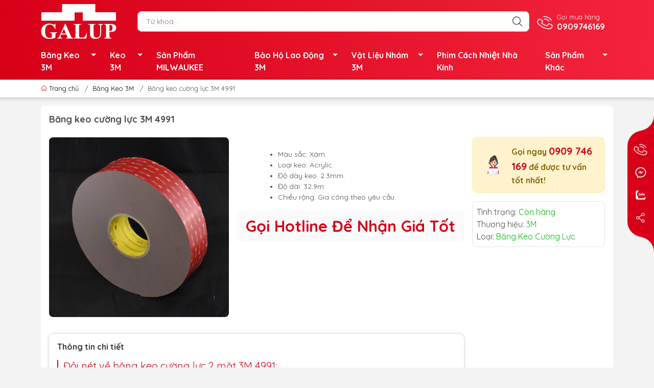

--- FILE ---
content_type: text/html; charset=utf-8
request_url: https://galup.vn/bang-keo-cuong-luc-3m-4991
body_size: 27965
content:
<!DOCTYPE html>
<html lang="vi">
	<head>
		<!-- Google Tag Manager -->

<script>(function(w,d,s,l,i){w[l]=w[l]||[];w[l].push({'gtm.start':

new Date().getTime(),event:'gtm.js'});var f=d.getElementsByTagName(s)[0],

j=d.createElement(s),dl=l!='dataLayer'?'&l='+l:'';j.async=true;j.src=

'https://www.googletagmanager.com/gtm.js?id='+i+dl;f.parentNode.insertBefore(j,f);

})(window,document,'script','dataLayer','GTM-WSLBCFNR');</script>

<!-- End Google Tag Manager -->
		<meta charset="UTF-8" />
		<meta name="theme-color" content="#d70018">
		<meta http-equiv="Content-Security-Policy" content="block-all-mixed-content">
		<link rel="canonical" href="https://galup.vn/bang-keo-cuong-luc-3m-4991"/>
		<meta name='revisit-after' content='2 days' />
		<link rel="preconnect" href="https://galup.vn/bang-keo-cuong-luc-3m-4991">
		<link rel="preconnect" href="//www.google-analytics.com/">
		<link rel="preconnect" href="//www.googletagmanager.com/">
		<link rel="preconnect" href="https://bizweb.dktcdn.net" crossorigin>
		<meta name="viewport" content="width=device-width">
		<title>Băng keo cường lực 3M 4991 - Liên kết tốt bề mặt khác nhau
GALUP
</title>
		<!-- ================= Page description ================== -->
		<meta name="description" content="Băng keo cường lực 3M 4991 có khả năng liên kết các bề mặt năng lượng cao, trung bình như kim loại, thủy tinh, nhựa vinyl, nhân keo màu xám, độ dày 2.3mm">
		<!-- ================= Meta ================== -->
		<meta name="keywords" content="Băng keo cường lực 3M 4991, Băng Keo 3M, Băng Keo Cường Lực 3M, Băng keo 2 mặt 3M, Băng Keo Cường Lực 2 Mặt 3M, Băng Keo Cường Lực 3M, GALUP, galup.vn"/>		
		<meta name="robots" content="noodp,index,follow" />
		<link rel="shortcut icon" href="//bizweb.dktcdn.net/100/319/248/themes/888848/assets/favicon.png?1756276642117" type="image/x-icon" />  
	<meta property="og:type" content="product">
	<meta property="og:title" content="Băng keo cường lực 3M 4991">
		<meta property="og:image" content="http://bizweb.dktcdn.net/thumb/grande/100/319/248/products/bang-keo-cuong-luc-3m-4991.png?v=1547698355003">
		<meta property="og:image:secure_url" content="https://bizweb.dktcdn.net/thumb/grande/100/319/248/products/bang-keo-cuong-luc-3m-4991.png?v=1547698355003">
	<meta property="og:price:amount" content="0">
	<meta property="og:price:currency" content="VND">
<meta property="og:description" content="Băng keo cường lực 3M 4991 có khả năng liên kết các bề mặt năng lượng cao, trung bình như kim loại, thủy tinh, nhựa vinyl, nhân keo màu xám, độ dày 2.3mm">
<meta property="og:url" content="https://galup.vn/bang-keo-cuong-luc-3m-4991">
<meta property="og:site_name" content="GALUP">		<style>
	@import url('https://fonts.googleapis.com/css2?family=Quicksand:wght@400;600;700&display=swap');
	:root {
		--menuWidth: calc(100% - 20px);
		--leftColBackground: #fff; 
		--lightLeftColBackground: #f3f3f3; /*+5%*/
		--darkLeftColBackground: #22272b; /*-5%*/
		--mainColor: #d70018;
		--mainColor2: #f2243b;
		--menuHover: #ffc107;
		--accentColor1: #929292;
		--accentColor2: #d80000; /*Màu giá*/
		--textColor: #4c4c4c;
		--toastSuccessBg: #d1e7dd;
		--toastSuccessCl: #0f5132;
		--toastWarningBg: #fff3cd;
		--toastWarningCl: #664d03;
		--toastErrorBg: #f8d7da;
		--toastErrorCl: #842029;
		--toastSystemBg: #d3d3d4;
		--toastSystemCl: #141619;
	}	
</style>
<link rel="preload" as="style" href="//bizweb.dktcdn.net/100/319/248/themes/888848/assets/swiper.scss.css?1756276642117"  type="text/css">
<link href="//bizweb.dktcdn.net/100/319/248/themes/888848/assets/swiper.scss.css?1756276642117" rel="stylesheet" type="text/css" media="all" />
<link rel="preload" as="style" href="//bizweb.dktcdn.net/100/319/248/themes/888848/assets/bootstrap.scss.css?1756276642117"  type="text/css">
<link href="//bizweb.dktcdn.net/100/319/248/themes/888848/assets/bootstrap.scss.css?1756276642117" rel="stylesheet" type="text/css" media="all" />
<link rel="preload" as="style"  href="//bizweb.dktcdn.net/100/319/248/themes/888848/assets/mew_style_first.scss.css?1756276642117" type="text/css">
<link href="//bizweb.dktcdn.net/100/319/248/themes/888848/assets/mew_style_first.scss.css?1756276642117" rel="stylesheet" type="text/css" media="all" />
<link rel="preload" as="style"  href="//bizweb.dktcdn.net/100/319/248/themes/888848/assets/mew_style_gb.scss.css?1756276642117" type="text/css">
<link href="//bizweb.dktcdn.net/100/319/248/themes/888848/assets/mew_style_gb.scss.css?1756276642117" rel="stylesheet" type="text/css" media="all" />
<link rel="preload" as="style"  href="//bizweb.dktcdn.net/100/319/248/themes/888848/assets/swatch_style.scss.css?1756276642117" type="text/css">
<link rel="preload" as="style"  href="//bizweb.dktcdn.net/100/319/248/themes/888848/assets/product_style.scss.css?1756276642117" type="text/css">
<link href="//bizweb.dktcdn.net/100/319/248/themes/888848/assets/swatch_style.scss.css?1756276642117" rel="stylesheet" type="text/css" media="all" />
<link href="//bizweb.dktcdn.net/100/319/248/themes/888848/assets/product_style.scss.css?1756276642117" rel="stylesheet" type="text/css" media="all" />




<link rel="preload" as="style"  href="//bizweb.dktcdn.net/100/319/248/themes/888848/assets/mew_noti.scss.css?1756276642117" type="text/css">
<link href="//bizweb.dktcdn.net/100/319/248/themes/888848/assets/mew_noti.scss.css?1756276642117" rel="stylesheet" type="text/css" media="all" />


		<link rel="preload" as="script" href="//bizweb.dktcdn.net/100/319/248/themes/888848/assets/swiper.js?1756276642117" />
		<script src="//bizweb.dktcdn.net/100/319/248/themes/888848/assets/swiper.js?1756276642117 "></script>
		<script>
	var Bizweb = Bizweb || {};
	Bizweb.store = 'galup.mysapo.net';
	Bizweb.id = 319248;
	Bizweb.theme = {"id":888848,"name":"Mew Mobile","role":"main"};
	Bizweb.template = 'product';
	if(!Bizweb.fbEventId)  Bizweb.fbEventId = 'xxxxxxxx-xxxx-4xxx-yxxx-xxxxxxxxxxxx'.replace(/[xy]/g, function (c) {
	var r = Math.random() * 16 | 0, v = c == 'x' ? r : (r & 0x3 | 0x8);
				return v.toString(16);
			});		
</script>
<script>
	(function () {
		function asyncLoad() {
			var urls = ["//promotionpopup.sapoapps.vn/genscript/script.js?store=galup.mysapo.net"];
			for (var i = 0; i < urls.length; i++) {
				var s = document.createElement('script');
				s.type = 'text/javascript';
				s.async = true;
				s.src = urls[i];
				var x = document.getElementsByTagName('script')[0];
				x.parentNode.insertBefore(s, x);
			}
		};
		window.attachEvent ? window.attachEvent('onload', asyncLoad) : window.addEventListener('load', asyncLoad, false);
	})();
</script>


<script>
	window.BizwebAnalytics = window.BizwebAnalytics || {};
	window.BizwebAnalytics.meta = window.BizwebAnalytics.meta || {};
	window.BizwebAnalytics.meta.currency = 'VND';
	window.BizwebAnalytics.tracking_url = '/s';

	var meta = {};
	
	meta.product = {"id": 12279278, "vendor": "3M", "name": "Băng keo cường lực 3M 4991",
	"type": "Băng Keo Cường Lực", "price": 0 };
	
	
	for (var attr in meta) {
	window.BizwebAnalytics.meta[attr] = meta[attr];
	}
</script>

	
		<script src="/dist/js/stats.min.js?v=96f2ff2"></script>
	



<!-- Global site tag (gtag.js) - Google Analytics -->
<script async src="https://www.googletagmanager.com/gtag/js?id=UA-123814536-1"></script>
<script>
  window.dataLayer = window.dataLayer || [];
  function gtag(){dataLayer.push(arguments);}
  gtag('js', new Date());
  gtag('config', 'UA-123814536-1');
</script>
<script>

	window.enabled_enhanced_ecommerce = false;

</script>

<script>

	try {
		
				gtag('event', 'view_item', {
					event_category: 'engagement',
					event_label: "Băng keo cường lực 3M 4991"
				});
		
	} catch(e) { console.error('UA script error', e);}
	

</script>






<script>
	var eventsListenerScript = document.createElement('script');
	eventsListenerScript.async = true;
	
	eventsListenerScript.src = "/dist/js/store_events_listener.min.js?v=1b795e9";
	
	document.getElementsByTagName('head')[0].appendChild(eventsListenerScript);
</script>






		
		<script rel="dns-prefetch">var ProductReviewsAppUtil=ProductReviewsAppUtil || {};ProductReviewsAppUtil.store={name: 'GALUP'};</script>


<script type="application/ld+json">
        {
        "@context": "http://schema.org",
        "@type": "BreadcrumbList",
        "itemListElement": 
        [
            {
                "@type": "ListItem",
                "position": 1,
                "item": 
                {
                  "@id": "https://galup.vn",
                  "name": "Trang chủ"
                }
            },
      
            {
                "@type": "ListItem",
                "position": 2,
                "item": 
                {
                  "@id": "https://galup.vn/bang-keo-cuong-luc-3m-4991",
                  "name": "Băng keo cường lực 3M 4991"
                }
            }
      
        
      
      
      
      
    
        ]
        }
</script>
		<link rel="preload" as="image" href="//bizweb.dktcdn.net/thumb/large/100/319/248/themes/888848/assets/slide-img1.png?1756276642117" media="screen and (max-width: 480px)">
		<link rel="preload" as="image" href="//bizweb.dktcdn.net/100/319/248/themes/888848/assets/slide-img1.png?1756276642117" media="screen and (min-width: 481px)">
		<link rel="preload" as="image" href="//bizweb.dktcdn.net/thumb/large/100/319/248/themes/888848/assets/slide-img2.png?1756276642117" media="screen and (max-width: 480px)">
		<link rel="preload" as="image" href="//bizweb.dktcdn.net/100/319/248/themes/888848/assets/slide-img2.png?1756276642117" media="screen and (min-width: 481px)">
	</head>
	<body id="body_m" >
		<!-- Google Tag Manager (noscript) -->

<noscript><iframe src="https://www.googletagmanager.com/ns.html?id=GTM-WSLBCFNR"

height="0" width="0" style="display:none;visibility:hidden"></iframe></noscript>

<!-- End Google Tag Manager (noscript) -->
		<div class="page-body">
			<div class="hidden-md hidden-lg opacity_menu"></div>
			<div class="opacity_filter"></div>
			<div id="body_overlay" class="position-fixed d-none"></div>
			<div class="w-100 clearfix">
<div class="menubar w-100 text-right d-flex d-lg-none position-fixed align-items-center scroll_down bg_no_index">
	<a href="/" title="GALUP" class="mr-auto ml-3">
		<img alt="GALUP" src="//bizweb.dktcdn.net/thumb/small/100/319/248/themes/888848/assets/logo_mobi.png?1756276642117" class="img-fluid mb_logo">
	</a> 
</div>
<div class="bg_head position-fixed w-100 scroll_down d-none"></div>
<div class="col-left position-fixed d-flex flex-column pt-2 pb-2">
	<div class="container position-relative">
		<div class="row align-items-center">
			<div class="col-12 col-lg-2 d-none d-lg-block">
				<a href="/" title="GALUP" class="logo">
					<img alt="GALUP" src="//bizweb.dktcdn.net/100/319/248/themes/888848/assets/logo.png?1756276642117" class="img-fluid">
				</a> 
			</div>
			<div class="col-12 col-lg-10">
				<div class="d-lg-flex align-items-center position-static pr-menu">
					<div class="search-block mr-3">
						<form action="/search" method="get" class="js-search-form left-search position-relative mt-4 mt-lg-0 pt-2 pb-2 pt-lg-1 pb-lg-1">
							<input type="text" id="js-search-form" placeholder="Từ khoá..." value="" maxlength="70" name="query" class="rounded form-control pl-2 pl-lg-3 pr-5" autocomplete="off" required>
							<input type="submit" class="border-0 position-absolute p-0">
							<div class="w-100 position-absolute rounded searchResult px-2 d-none">
								<div class="overflow-auto search-result-warpper">
									<div class="d-block text-left h6 searchResult_products_text mt-2 p-2 rounded text-white">Sản phẩm (<span>0</span>)</div>
									<div class="searchResult_products"></div>
									
									<div class="d-block text-left h6 searchResult_articles_text mt-2 p-2 rounded text-white">Tin tức (<span>0</span>)</div>
									<div class="searchResult_articles"></div>
									
									
									<a href="/search?type=product&q=" class="btn border-0 rounded-0 w-100 my-0 all-result d-block mb-2 font-weight-bold">Xem tất cả kết quả</a>
								</div>
							</div>
						</form>
					</div>
					<div class="info-block mr-3">
						<a href="tel:0909746169" title="0909746169" class="align-items-center d-flex">
							<span class="play0 d-none d-xl-block">
								<svg width="32" height="32">
									<use href="#svg-phone" />
								</svg>
							</span>
							<b><small>Gọi mua hàng</small> <br>0909746169</b>
						</a>
					</div>
					
				</div>
			</div>
		</div>
	</div>
</div>
<div class="navigation-block mr-lg-auto d-none d-lg-block">
	<div class="container">
		<ul id="menu_pc" class="p-0 m-0 list-unstyled position-relative d-lg-flex">
			<li class="level0 position-relative cls pt-1 pt-lg-2 pb-lg-2 pb-1 ">
				<a href="/bang-keo-3m" title="Băng Keo 3M" class="font-weight-bold d-block pt-1 pb-1  pr-4 js-checkMenu position-relative ">
					Băng Keo 3M
					<i class="down_icon align-items-center justify-content-center position-absolute d-none d-lg-block mg"></i>
				</a>
				<i class="js-submenu down_icon d-flex align-items-center justify-content-center position-absolute d-lg-none"></i>
				<ul class="lv1 list-group p-0 list-unstyled rounded">
					<li class="no level1 pr-lg-2  pl-2 position-relative cls">
						<a href="/bang-keo-cuong-luc-3m" class="pt-1 pb-1 pr-4 position-relative  js-checkMenu" title="Băng Keo Cường Lực 3M">
							Băng Keo Cường Lực 3M
							
							
						</a>
					</li>
					<li class="no level1 pr-lg-2  pl-2 position-relative cls">
						<a href="/bang-keo-3m-1-mat" class="pt-1 pb-1 pr-4 position-relative  js-checkMenu" title="Băng Keo 1 Mặt 3M">
							Băng Keo 1 Mặt 3M
							
							
						</a>
					</li>
					<li class="no level1 pr-lg-2  pl-2 position-relative cls">
						<a href="/bang-keo-2-mat-3m" class="pt-1 pb-1 pr-4 position-relative  js-checkMenu" title="Băng Keo 2 Mặt 3M">
							Băng Keo 2 Mặt 3M
							
							
						</a>
					</li>
					<li class="no level1 pr-lg-2  pl-2 position-relative cls">
						<a href="/bang-keo-dien-3m" class="pt-1 pb-1 pr-4 position-relative  js-checkMenu" title="Băng Keo Điện 3M">
							Băng Keo Điện 3M
							
							
						</a>
					</li>
				</ul>
			</li>
			<li class="level0 position-relative cls pt-1 pt-lg-2 pb-lg-2 pb-1 ">
				<a href="/keo-3m" title="Keo 3M" class="font-weight-bold d-block pt-1 pb-1 pl-lg-3 pr-4 js-checkMenu position-relative ">
					Keo 3M
					<i class="down_icon align-items-center justify-content-center position-absolute d-none d-lg-block mg"></i>
				</a>
				<i class="js-submenu down_icon d-flex align-items-center justify-content-center position-absolute d-lg-none"></i>
				<ul class="lv1 list-group p-0 list-unstyled rounded">
					<li class="no level1 pr-lg-2  pl-2 position-relative cls">
						<a href="/keo-2-thanh-phan" class="pt-1 pb-1 pr-4 position-relative  js-checkMenu" title="Keo 2 Thành Phần 3M">
							Keo 2 Thành Phần 3M
							
							
						</a>
					</li>
					<li class="no level1 pr-lg-2  pl-2 position-relative cls">
						<a href="/keo-dan-3m" class="pt-1 pb-1 pr-4 position-relative  js-checkMenu" title="Keo Dán 3M">
							Keo Dán 3M
							
							
						</a>
					</li>
					<li class="no level1 pr-lg-2  pl-2 position-relative cls">
						<a href="/keo-xit-3m" class="pt-1 pb-1 pr-4 position-relative  js-checkMenu" title="Keo Xịt 3M">
							Keo Xịt 3M
							
							
						</a>
					</li>
					<li class="no level1 pr-lg-2  pl-2 position-relative cls">
						<a href="/keo-sealant" class="pt-1 pb-1 pr-4 position-relative  js-checkMenu" title="Keo Sealant 3M">
							Keo Sealant 3M
							
							
						</a>
					</li>
				</ul>
			</li>
			<li class="level0 position-relative cls pt-1 pt-lg-2 pb-lg-2 pb-1 ">
				<a href="/san-pham-nch-va-milwaukee" title="Sản Phẩm MILWAUKEE" class="font-weight-bold d-block pt-1 pb-1 pl-lg-3 pr-lg-3 pr-2 position-relative ">
					Sản Phẩm MILWAUKEE
				</a>
			</li>
			<li class="level0 position-relative cls pt-1 pt-lg-2 pb-lg-2 pb-1 ">
				<a href="/bao-ho-lao-dong-3m" title="Bảo Hộ Lao Động 3M" class="font-weight-bold d-block pt-1 pb-1 pl-lg-3 pr-4 js-checkMenu position-relative ">
					Bảo Hộ Lao Động 3M
					<i class="down_icon align-items-center justify-content-center position-absolute d-none d-lg-block mg"></i>
				</a>
				<i class="js-submenu down_icon d-flex align-items-center justify-content-center position-absolute d-lg-none"></i>
				<ul class="lv1 list-group p-0 list-unstyled rounded">
					<li class="no level1 pr-lg-2  pl-2 position-relative cls">
						<a href="/khau-trang-3m" class="pt-1 pb-1 pr-4 position-relative  js-checkMenu" title="Khẩu Trang 3M">
							Khẩu Trang 3M
							
							
						</a>
					</li>
					<li class="no level1 pr-lg-2  pl-2 position-relative cls">
						<a href="/mat-na-phong-doc-3m" class="pt-1 pb-1 pr-4 position-relative  js-checkMenu" title="Mặt Nạ Và Phin Lọc 3M">
							Mặt Nạ Và Phin Lọc 3M
							
							
						</a>
					</li>
					<li class="no level1 pr-lg-2  pl-2 position-relative cls">
						<a href="/vai-phan-quang-3m" class="pt-1 pb-1 pr-4 position-relative  js-checkMenu" title="Vải Phản Quang 3M">
							Vải Phản Quang 3M
							
							<i class="right_icon d-flex align-items-center justify-content-center position-absolute d-none d-lg-block mg"></i>
							
						</a>
						<i class="js-submenu down_icon d-flex align-items-center justify-content-center position-absolute d-lg-none"></i>
						<ul class="lv2 list-group p-0 list-unstyled rounded">
						</ul>
					</li>
					<li class="no level1 pr-lg-2  pl-2 position-relative cls">
						<a href="/non-bao-ho-3m" class="pt-1 pb-1 pr-4 position-relative  js-checkMenu" title="Nón Bảo Hộ 3M">
							Nón Bảo Hộ 3M
							
							
						</a>
					</li>
					<li class="no level1 pr-lg-2  pl-2 position-relative cls">
						<a href="/kinh-bao-ho-3m" class="pt-1 pb-1 pr-4 position-relative  js-checkMenu" title="Kính Bảo Hộ 3M">
							Kính Bảo Hộ 3M
							
							
						</a>
					</li>
					<li class="no level1 pr-lg-2  pl-2 position-relative cls">
						<a href="/nut-bit-tai-tai-nghe-chong-on-3m" class="pt-1 pb-1 pr-4 position-relative  js-checkMenu" title="Nút Bịt Tai & Tai Nghe Chống Ồn">
							Nút Bịt Tai & Tai Nghe Chống Ồn
							
							
						</a>
					</li>
					<li class="no level1 pr-lg-2  pl-2 position-relative cls">
						<a href="/gang-tay-quan-ao-bao-ho-3m" class="pt-1 pb-1 pr-4 position-relative  js-checkMenu" title="Găng Tay & Quần Áo Bảo Hộ">
							Găng Tay & Quần Áo Bảo Hộ
							
							
						</a>
					</li>
					<li class="no level1 pr-lg-2  pl-2 position-relative cls">
						<a href="/mat-na-han-3m" class="pt-1 pb-1 pr-4 position-relative  js-checkMenu" title="Mặt Nạ Hàn 3M">
							Mặt Nạ Hàn 3M
							
							
						</a>
					</li>
				</ul>
			</li>
			<li class="level0 position-relative cls pt-1 pt-lg-2 pb-lg-2 pb-1 ">
				<a href="/vat-lieu-nham-3m" title="Vật Liệu Nhám 3M" class="font-weight-bold d-block pt-1 pb-1 pl-lg-3 pr-4 js-checkMenu position-relative ">
					Vật Liệu Nhám 3M
					<i class="down_icon align-items-center justify-content-center position-absolute d-none d-lg-block mg"></i>
				</a>
				<i class="js-submenu down_icon d-flex align-items-center justify-content-center position-absolute d-lg-none"></i>
				<ul class="lv1 list-group p-0 list-unstyled rounded">
					<li class="no level1 pr-lg-2  pl-2 position-relative cls">
						<a href="/giay-nham-3m" class="pt-1 pb-1 pr-4 position-relative  js-checkMenu" title="Giấy Nhám 3M">
							Giấy Nhám 3M
							
							
						</a>
					</li>
					<li class="no level1 pr-lg-2  pl-2 position-relative cls">
						<a href="/mieng-cha-nham-3m" class="pt-1 pb-1 pr-4 position-relative  js-checkMenu" title="Miếng Chà Nhám 3M">
							Miếng Chà Nhám 3M
							
							
						</a>
					</li>
					<li class="no level1 pr-lg-2  pl-2 position-relative cls">
						<a href="/da-cat-da-mai-3m" class="pt-1 pb-1 pr-4 position-relative  js-checkMenu" title="Đá Cắt, Đá Mài 3M">
							Đá Cắt, Đá Mài 3M
							
							
						</a>
					</li>
					<li class="no level1 pr-lg-2  pl-2 position-relative cls">
						<a href="/phot-danh-bong-3m" class="pt-1 pb-1 pr-4 position-relative  js-checkMenu" title="Phớt Đánh Bóng 3M">
							Phớt Đánh Bóng 3M
							
							
						</a>
					</li>
					<li class="no level1 pr-lg-2  pl-2 position-relative cls">
						<a href="/day-dai-nham-3m" class="pt-1 pb-1 pr-4 position-relative  js-checkMenu" title="Dây Đai Nhám 3M">
							Dây Đai Nhám 3M
							
							
						</a>
					</li>
				</ul>
			</li>
			<li class="level0 position-relative cls pt-1 pt-lg-2 pb-lg-2 pb-1 ">
				<a href="/phim-cach-nhiet-nha-kinh-3m" title="Phim Cách Nhiệt Nhà Kính" class="font-weight-bold d-block pt-1 pb-1 pl-lg-3 pr-lg-3 pr-2 position-relative ">
					Phim Cách Nhiệt Nhà Kính
				</a>
			</li>
			<li class="level0 position-relative cls pt-1 pt-lg-2 pb-lg-2 pb-1 ">
				<a href="/san-pham-khac" title="Sản Phẩm Khác" class="font-weight-bold d-block pt-1 pb-1 pl-lg-3 pr-4 js-checkMenu position-relative ">
					Sản Phẩm Khác
					<i class="down_icon align-items-center justify-content-center position-absolute d-none d-lg-block mg"></i>
				</a>
				<i class="js-submenu down_icon d-flex align-items-center justify-content-center position-absolute d-lg-none"></i>
				<ul class="lv1 list-group p-0 list-unstyled rounded">
					<li class="no level1 pr-lg-2  pl-2 position-relative cls">
						<a href="/chai-xit-3m" class="pt-1 pb-1 pr-4 position-relative  js-checkMenu" title="Chai xịt 3M">
							Chai xịt 3M
							
							
						</a>
					</li>
					<li class="no level1 pr-lg-2  pl-2 position-relative cls">
						<a href="/loc-nuoc-3m" class="pt-1 pb-1 pr-4 position-relative  js-checkMenu" title="Lọc nước 3M">
							Lọc nước 3M
							
							
						</a>
					</li>
					<li class="no level1 pr-lg-2  pl-2 position-relative cls">
						<a href="/chat-tang-do-bam-dinh" class="pt-1 pb-1 pr-4 position-relative  js-checkMenu" title="Chất tăng độ bám dính">
							Chất tăng độ bám dính
							
							
						</a>
					</li>
					<li class="no level1 pr-lg-2  pl-2 position-relative cls">
						<a href="/nhua-cach-dien" class="pt-1 pb-1 pr-4 position-relative  js-checkMenu" title="Nhựa cách điện">
							Nhựa cách điện
							
							
						</a>
					</li>
					<li class="no level1 pr-lg-2  pl-2 position-relative cls">
						<a href="/dong-san-pham-khac" class="pt-1 pb-1 pr-4 position-relative  js-checkMenu" title="Dòng sản phẩm khác">
							Dòng sản phẩm khác
							
							
						</a>
					</li>
				</ul>
			</li>
		</ul>
	</div>
</div>
<div class="col-left position-fixed d-flex flex-column pt-lg-2 pb-lg-2 pt-0 pb-0 d-lg-none" id="col-left-mew">
	<div class="align-items-center menu_mobile h-100 position-relative">
		<ul id="menu-mew" class="p-0 m-0 list-unstyled d-lg-flex justify-content-lg-end">
			
			<li class="level0 d-block w-100 position-static">
				<a title="Băng Keo 3M" class="position-relative d-flex js-submenu flex-column justify-content-center align-items-center text-center p-2">
					<img class="lazy d-block pb-2 m-auto" src="//bizweb.dktcdn.net/100/319/248/themes/888848/assets/placeholder_1x1.png?1756276642117" data-src="//bizweb.dktcdn.net/100/319/248/themes/888848/assets/icon_menu_1.png?1756276642117" alt="Băng Keo 3M">
					<span class="line_1 line_2">Băng Keo 3M</span>
				</a>
				<ul class="lv1 p-0 list-unstyled position-absolute m_chill m-0">
					<li class="level1 main position-sticky bg-white">
						<a href="/bang-keo-3m" class="font-weight-bold d-flex pt-2 pb-2 border-bottom align-items-center w-100 justify-content-center text-main" title="Chi tiết danh mục">
							Chi tiết danh mục
						</a>
					</li>
					<li class="level1 position-relative">
						<a href="/bang-keo-cuong-luc-3m" class="font-weight-bold d-flex pt-2 pb-2 border-bottom mr-2 ml-2 align-items-center" title="Băng Keo Cường Lực 3M">
							Băng Keo Cường Lực 3M
						</a>
						<ul class="lv2 d-flex list-unstyled flex-column pl-0">
						</ul>
					</li>
					<li class="level1 position-relative">
						<a href="/bang-keo-3m-1-mat" class="font-weight-bold d-flex pt-2 pb-2 border-bottom mr-2 ml-2 align-items-center" title="Băng Keo 1 Mặt 3M">
							Băng Keo 1 Mặt 3M
						</a>
						<ul class="lv2 d-flex list-unstyled flex-column pl-0">
						</ul>
					</li>
					<li class="level1 position-relative">
						<a href="/bang-keo-2-mat-3m" class="font-weight-bold d-flex pt-2 pb-2 border-bottom mr-2 ml-2 align-items-center" title="Băng Keo 2 Mặt 3M">
							Băng Keo 2 Mặt 3M
						</a>
						<ul class="lv2 d-flex list-unstyled flex-column pl-0">
						</ul>
					</li>
					<li class="level1 position-relative">
						<a href="/bang-keo-dien-3m" class="font-weight-bold d-flex pt-2 pb-2 border-bottom mr-2 ml-2 align-items-center" title="Băng Keo Điện 3M">
							Băng Keo Điện 3M
						</a>
						<ul class="lv2 d-flex list-unstyled flex-column pl-0">
						</ul>
					</li>
				</ul>
							</li>
			
			<li class="level0 d-block w-100 position-static">
				<a title="Keo 3M" class="position-relative d-flex js-submenu flex-column justify-content-center align-items-center text-center p-2">
					<img class="lazy d-block pb-2 m-auto" src="//bizweb.dktcdn.net/100/319/248/themes/888848/assets/placeholder_1x1.png?1756276642117" data-src="//bizweb.dktcdn.net/100/319/248/themes/888848/assets/icon_menu_2.png?1756276642117" alt="Keo 3M">
					<span class="line_1 line_2">Keo 3M</span>
				</a>
				<ul class="lv1 p-0 list-unstyled position-absolute m_chill m-0">
					<li class="level1 main position-sticky bg-white">
						<a href="/keo-3m" class="font-weight-bold d-flex pt-2 pb-2 border-bottom align-items-center w-100 justify-content-center text-main" title="Chi tiết danh mục">
							Chi tiết danh mục
						</a>
					</li>
					<li class="level1 position-relative">
						<a href="/keo-2-thanh-phan" class="font-weight-bold d-flex pt-2 pb-2 border-bottom mr-2 ml-2 align-items-center" title="Keo 2 Thành Phần 3M">
							Keo 2 Thành Phần 3M
						</a>
						<ul class="lv2 d-flex list-unstyled flex-column pl-0">
						</ul>
					</li>
					<li class="level1 position-relative">
						<a href="/keo-dan-3m" class="font-weight-bold d-flex pt-2 pb-2 border-bottom mr-2 ml-2 align-items-center" title="Keo Dán 3M">
							Keo Dán 3M
						</a>
						<ul class="lv2 d-flex list-unstyled flex-column pl-0">
						</ul>
					</li>
					<li class="level1 position-relative">
						<a href="/keo-xit-3m" class="font-weight-bold d-flex pt-2 pb-2 border-bottom mr-2 ml-2 align-items-center" title="Keo Xịt 3M">
							Keo Xịt 3M
						</a>
						<ul class="lv2 d-flex list-unstyled flex-column pl-0">
						</ul>
					</li>
					<li class="level1 position-relative">
						<a href="/keo-sealant" class="font-weight-bold d-flex pt-2 pb-2 border-bottom mr-2 ml-2 align-items-center" title="Keo Sealant 3M">
							Keo Sealant 3M
						</a>
						<ul class="lv2 d-flex list-unstyled flex-column pl-0">
						</ul>
					</li>
				</ul>
							</li>
			
			<li class="level0 d-block w-100 position-static">

				<a href="/san-pham-nch-va-milwaukee" title="Sản Phẩm MILWAUKEE" class="position-relative d-flex flex-column justify-content-center align-items-center text-center p-2">
					<img class="lazy d-block pb-2 m-auto" src="//bizweb.dktcdn.net/100/319/248/themes/888848/assets/placeholder_1x1.png?1756276642117" data-src="//bizweb.dktcdn.net/100/319/248/themes/888848/assets/icon_menu_3.png?1756276642117" alt="Sản Phẩm MILWAUKEE">
					<span class="line_1 line_2">Sản Phẩm MILWAUKEE</span>
				</a>
			</li>
			
			<li class="level0 d-block w-100 position-static">
				<a title="Bảo Hộ Lao Động 3M" class="position-relative d-flex js-submenu flex-column justify-content-center align-items-center text-center p-2">
					<img class="lazy d-block pb-2 m-auto" src="//bizweb.dktcdn.net/100/319/248/themes/888848/assets/placeholder_1x1.png?1756276642117" data-src="//bizweb.dktcdn.net/100/319/248/themes/888848/assets/icon_menu_4.png?1756276642117" alt="Bảo Hộ Lao Động 3M">
					<span class="line_1 line_2">Bảo Hộ Lao Động 3M</span>
				</a>
				<ul class="lv1 p-0 list-unstyled position-absolute m_chill m-0">
					<li class="level1 main position-sticky bg-white">
						<a href="/bao-ho-lao-dong-3m" class="font-weight-bold d-flex pt-2 pb-2 border-bottom align-items-center w-100 justify-content-center text-main" title="Chi tiết danh mục">
							Chi tiết danh mục
						</a>
					</li>
					<li class="level1 position-relative">
						<a href="/khau-trang-3m" class="font-weight-bold d-flex pt-2 pb-2 border-bottom mr-2 ml-2 align-items-center" title="Khẩu Trang 3M">
							Khẩu Trang 3M
						</a>
						<ul class="lv2 d-flex list-unstyled flex-column pl-0">
						</ul>
					</li>
					<li class="level1 position-relative">
						<a href="/mat-na-phong-doc-3m" class="font-weight-bold d-flex pt-2 pb-2 border-bottom mr-2 ml-2 align-items-center" title="Mặt Nạ Và Phin Lọc 3M">
							Mặt Nạ Và Phin Lọc 3M
						</a>
						<ul class="lv2 d-flex list-unstyled flex-column pl-0">
						</ul>
					</li>
					<li class="level1 position-relative">
						<a href="/vai-phan-quang-3m" class="font-weight-bold d-flex pt-2 pb-2 border-bottom mr-2 ml-2 align-items-center" title="Vải Phản Quang 3M">
							Vải Phản Quang 3M
						</a>
						<ul class="lv2 d-flex list-unstyled flex-column pl-0">
						</ul>
					</li>
					<li class="level1 position-relative">
						<a href="/non-bao-ho-3m" class="font-weight-bold d-flex pt-2 pb-2 border-bottom mr-2 ml-2 align-items-center" title="Nón Bảo Hộ 3M">
							Nón Bảo Hộ 3M
						</a>
						<ul class="lv2 d-flex list-unstyled flex-column pl-0">
						</ul>
					</li>
					<li class="level1 position-relative">
						<a href="/kinh-bao-ho-3m" class="font-weight-bold d-flex pt-2 pb-2 border-bottom mr-2 ml-2 align-items-center" title="Kính Bảo Hộ 3M">
							Kính Bảo Hộ 3M
						</a>
						<ul class="lv2 d-flex list-unstyled flex-column pl-0">
						</ul>
					</li>
					<li class="level1 position-relative">
						<a href="/nut-bit-tai-tai-nghe-chong-on-3m" class="font-weight-bold d-flex pt-2 pb-2 border-bottom mr-2 ml-2 align-items-center" title="Nút Bịt Tai & Tai Nghe Chống Ồn">
							Nút Bịt Tai & Tai Nghe Chống Ồn
						</a>
						<ul class="lv2 d-flex list-unstyled flex-column pl-0">
						</ul>
					</li>
					<li class="level1 position-relative">
						<a href="/gang-tay-quan-ao-bao-ho-3m" class="font-weight-bold d-flex pt-2 pb-2 border-bottom mr-2 ml-2 align-items-center" title="Găng Tay & Quần Áo Bảo Hộ">
							Găng Tay & Quần Áo Bảo Hộ
						</a>
						<ul class="lv2 d-flex list-unstyled flex-column pl-0">
						</ul>
					</li>
					<li class="level1 position-relative">
						<a href="/mat-na-han-3m" class="font-weight-bold d-flex pt-2 pb-2 border-bottom mr-2 ml-2 align-items-center" title="Mặt Nạ Hàn 3M">
							Mặt Nạ Hàn 3M
						</a>
						<ul class="lv2 d-flex list-unstyled flex-column pl-0">
						</ul>
					</li>
				</ul>
							</li>
			
			<li class="level0 d-block w-100 position-static">
				<a title="Vật Liệu Nhám 3M" class="position-relative d-flex js-submenu flex-column justify-content-center align-items-center text-center p-2">
					<img class="lazy d-block pb-2 m-auto" src="//bizweb.dktcdn.net/100/319/248/themes/888848/assets/placeholder_1x1.png?1756276642117" data-src="//bizweb.dktcdn.net/100/319/248/themes/888848/assets/icon_menu_5.png?1756276642117" alt="Vật Liệu Nhám 3M">
					<span class="line_1 line_2">Vật Liệu Nhám 3M</span>
				</a>
				<ul class="lv1 p-0 list-unstyled position-absolute m_chill m-0">
					<li class="level1 main position-sticky bg-white">
						<a href="/vat-lieu-nham-3m" class="font-weight-bold d-flex pt-2 pb-2 border-bottom align-items-center w-100 justify-content-center text-main" title="Chi tiết danh mục">
							Chi tiết danh mục
						</a>
					</li>
					<li class="level1 position-relative">
						<a href="/giay-nham-3m" class="font-weight-bold d-flex pt-2 pb-2 border-bottom mr-2 ml-2 align-items-center" title="Giấy Nhám 3M">
							Giấy Nhám 3M
						</a>
						<ul class="lv2 d-flex list-unstyled flex-column pl-0">
						</ul>
					</li>
					<li class="level1 position-relative">
						<a href="/mieng-cha-nham-3m" class="font-weight-bold d-flex pt-2 pb-2 border-bottom mr-2 ml-2 align-items-center" title="Miếng Chà Nhám 3M">
							Miếng Chà Nhám 3M
						</a>
						<ul class="lv2 d-flex list-unstyled flex-column pl-0">
						</ul>
					</li>
					<li class="level1 position-relative">
						<a href="/da-cat-da-mai-3m" class="font-weight-bold d-flex pt-2 pb-2 border-bottom mr-2 ml-2 align-items-center" title="Đá Cắt, Đá Mài 3M">
							Đá Cắt, Đá Mài 3M
						</a>
						<ul class="lv2 d-flex list-unstyled flex-column pl-0">
						</ul>
					</li>
					<li class="level1 position-relative">
						<a href="/phot-danh-bong-3m" class="font-weight-bold d-flex pt-2 pb-2 border-bottom mr-2 ml-2 align-items-center" title="Phớt Đánh Bóng 3M">
							Phớt Đánh Bóng 3M
						</a>
						<ul class="lv2 d-flex list-unstyled flex-column pl-0">
						</ul>
					</li>
					<li class="level1 position-relative">
						<a href="/day-dai-nham-3m" class="font-weight-bold d-flex pt-2 pb-2 border-bottom mr-2 ml-2 align-items-center" title="Dây Đai Nhám 3M">
							Dây Đai Nhám 3M
						</a>
						<ul class="lv2 d-flex list-unstyled flex-column pl-0">
						</ul>
					</li>
				</ul>
							</li>
			
			<li class="level0 d-block w-100 position-static">

				<a href="/phim-cach-nhiet-nha-kinh-3m" title="Phim Cách Nhiệt Nhà Kính" class="position-relative d-flex flex-column justify-content-center align-items-center text-center p-2">
					<img class="lazy d-block pb-2 m-auto" src="//bizweb.dktcdn.net/100/319/248/themes/888848/assets/placeholder_1x1.png?1756276642117" data-src="//bizweb.dktcdn.net/100/319/248/themes/888848/assets/icon_menu_6.png?1756276642117" alt="Phim Cách Nhiệt Nhà Kính">
					<span class="line_1 line_2">Phim Cách Nhiệt Nhà Kính</span>
				</a>
			</li>
			
			<li class="level0 d-block w-100 position-static">
				<a title="Sản Phẩm Khác" class="position-relative d-flex js-submenu flex-column justify-content-center align-items-center text-center p-2">
					<img class="lazy d-block pb-2 m-auto" src="//bizweb.dktcdn.net/100/319/248/themes/888848/assets/placeholder_1x1.png?1756276642117" data-src="//bizweb.dktcdn.net/100/319/248/themes/888848/assets/icon_menu_7.png?1756276642117" alt="Sản Phẩm Khác">
					<span class="line_1 line_2">Sản Phẩm Khác</span>
				</a>
				<ul class="lv1 p-0 list-unstyled position-absolute m_chill m-0">
					<li class="level1 main position-sticky bg-white">
						<a href="/san-pham-khac" class="font-weight-bold d-flex pt-2 pb-2 border-bottom align-items-center w-100 justify-content-center text-main" title="Chi tiết danh mục">
							Chi tiết danh mục
						</a>
					</li>
					<li class="level1 position-relative">
						<a href="/chai-xit-3m" class="font-weight-bold d-flex pt-2 pb-2 border-bottom mr-2 ml-2 align-items-center" title="Chai xịt 3M">
							Chai xịt 3M
						</a>
						<ul class="lv2 d-flex list-unstyled flex-column pl-0">
						</ul>
					</li>
					<li class="level1 position-relative">
						<a href="/loc-nuoc-3m" class="font-weight-bold d-flex pt-2 pb-2 border-bottom mr-2 ml-2 align-items-center" title="Lọc nước 3M">
							Lọc nước 3M
						</a>
						<ul class="lv2 d-flex list-unstyled flex-column pl-0">
						</ul>
					</li>
					<li class="level1 position-relative">
						<a href="/chat-tang-do-bam-dinh" class="font-weight-bold d-flex pt-2 pb-2 border-bottom mr-2 ml-2 align-items-center" title="Chất tăng độ bám dính">
							Chất tăng độ bám dính
						</a>
						<ul class="lv2 d-flex list-unstyled flex-column pl-0">
						</ul>
					</li>
					<li class="level1 position-relative">
						<a href="/nhua-cach-dien" class="font-weight-bold d-flex pt-2 pb-2 border-bottom mr-2 ml-2 align-items-center" title="Nhựa cách điện">
							Nhựa cách điện
						</a>
						<ul class="lv2 d-flex list-unstyled flex-column pl-0">
						</ul>
					</li>
					<li class="level1 position-relative">
						<a href="/dong-san-pham-khac" class="font-weight-bold d-flex pt-2 pb-2 border-bottom mr-2 ml-2 align-items-center" title="Dòng sản phẩm khác">
							Dòng sản phẩm khác
						</a>
						<ul class="lv2 d-flex list-unstyled flex-column pl-0">
						</ul>
					</li>
				</ul>
							</li>
		</ul>
	</div>
</div>
				<div class="col-right position-relative">
					<div class="contentWarp ">
						













<div class="breadcrumbs bg-white">
	<div class="container position-relative">
		<ul class="breadcrumb align-items-center m-0 pl-0 pr-0 small pt-2 pb-2">					
			<li class="home">
				<a href="/" title="Trang chủ">
					<svg width="12" height="10.633">
						<use href="#svg-home" />
					</svg>	
					Trang chủ
				</a>						
				<span class="slash-divider ml-2 mr-2">/</span>
			</li>
			<li>
				<a href="/bang-keo-3m" title="Băng Keo 3M">Băng Keo 3M</a>						
				<span class="slash-divider ml-2 mr-2">/</span>
			</li>
			<li ><span>Băng keo cường lực 3M 4991</span><li>
		</ul>
	</div>
</div>
<div itemscope itemtype="http://schema.org/Product">
<meta itemprop="category" content="Băng Keo 3M">
<meta itemprop="url" content="//galup.vn/bang-keo-cuong-luc-3m-4991">
<meta itemprop="name" content="Băng keo cường lực 3M 4991">
<meta itemprop="image" content="http://bizweb.dktcdn.net/thumb/grande/100/319/248/products/bang-keo-cuong-luc-3m-4991.png?v=1547698355003">
<meta itemprop="description" content="
Màu sắc: Xám.
Loại keo: Acrylic.
Độ dày keo: 2.3mm.
Độ dài: 32.9m.
Chiều rộng: Gia công theo yêu cầu.">
<div class="d-none" itemprop="brand" itemtype="https://schema.org/Brand" itemscope>
	<meta itemprop="name" content="3M" />
</div>
<meta itemprop="model" content="">
<meta itemprop="sku" content="4991">
<div class="d-none hidden" itemprop="offers" itemscope itemtype="http://schema.org/Offer">
	<div class="inventory_quantity hidden" itemscope itemtype="http://schema.org/ItemAvailability">
		<span class="a-stock" itemprop="supersededBy">
			Còn hàng
		</span>
	</div>
	<link itemprop="availability" href="http://schema.org/InStock">
	<meta itemprop="priceCurrency" content="VND">
	<meta itemprop="price" content="0">
	<meta itemprop="url" content="https://galup.vn/bang-keo-cuong-luc-3m-4991">
	<span itemprop="UnitPriceSpecification" itemscope itemtype="https://schema.org/Downpayment">
		<meta itemprop="priceType" content="0">
	</span>
	<meta itemprop="priceValidUntil" content="2099-01-01">
</div>
<div class="d-none hidden" id="https://galup.vn" itemprop="seller" itemtype="http://schema.org/Organization" itemscope>
	<meta itemprop="name" content="GALUP" />
	<meta itemprop="url" content="https://galup.vn" />
	<meta itemprop="logo" content="http://bizweb.dktcdn.net/100/319/248/themes/888848/assets/logo.png?1756276642117" />
</div>

	<div class="container mt-3 mb-3">
		<div class="rounded p-2 p-md-3 bg-white">
			<section class="product-layout product-layout2 ">
				<div class="row">
					<div class="col-12 h_pr mb-3">
						<h1 class="product-name font-weight-bold mb-2 d-inline-flex mr-3">Băng keo cường lực 3M 4991</h1>
					</div>
					<div class="product-layout_col-left col-12 col-sm-12 col-md-5 col-lg-5 col-xl-4 mb-3">
						<div class="product-main-slide swiper-container mb-3">
							<div class="swiper-wrapper">
								<div class="swiper-slide bang-keo-cuong-luc-3m-4991">
									<picture class="position-relative d-block aspect ratio1by1 modal-open rounded">
										<source media="(min-width: 1200px)" srcset="https://bizweb.dktcdn.net/100/319/248/products/bang-keo-cuong-luc-3m-4991.png?v=1547698355003">
										<source media="(min-width: 575px)" srcset="//bizweb.dktcdn.net/thumb/large/100/319/248/products/bang-keo-cuong-luc-3m-4991.png?v=1547698355003">
										<img src="//bizweb.dktcdn.net/thumb/large/100/319/248/products/bang-keo-cuong-luc-3m-4991.png?v=1547698355003" alt="Băng keo cường lực 3M 4991" class="d-block m-auto img position-absolute img-contain gradient-load" data-zoom-image="https://bizweb.dktcdn.net/100/319/248/products/bang-keo-cuong-luc-3m-4991.png?v=1547698355003"/>
									</picture>
								</div>
								<div class="swiper-button-prev mew_product_main-slide_prev"></div>
								<div class="swiper-button-next mew_product_main-slide_next"></div>
							</div>
						</div>
						<div class="product-thumb-slide swiper-container  d-none">
							<div class="swiper-wrapper">
								<div class="swiper-slide m_thumb_pl border rounded modal-open crp bang-keo-cuong-luc-3m-4991">
									<div class="position-relative w-100 m-0 ratio1by1 aspect">
										<img src="//bizweb.dktcdn.net/thumb/compact/100/319/248/products/bang-keo-cuong-luc-3m-4991.png?v=1547698355003" data-img="//bizweb.dktcdn.net/100/319/248/products/bang-keo-cuong-luc-3m-4991.png?v=1547698355003" alt="Băng keo cường lực 3M 4991" class="d-block img position-absolute w-100 h-100">
									</div>
								</div>
							</div>
						</div>
					</div>
					<div class="product-layout_col-right col-12 col-sm-12 col-md-7 col-lg-7 col-xl-5 product-warp">
						
						








						<form action="/cart/add" method="post" enctype="multipart/form-data">
							<input type="hidden" name="productAlias" value="bang-keo-cuong-luc-3m-4991" />
							<div id="o_sw_buy" class="mobile_open_box_swatch">
								<div class="d-flex align-items-start flex-column">
									<div class="product-control w-100">
										<div class="box-variant clearfix ">
											<input type="hidden" name="variantId" value="19786990" />
										</div>
										<div class="product-quantity d-none align-items-center clearfix">
											<header class="font-weight-bold mb-2" style="min-width: 100px;">Số lượng </header>
											<div class="custom-btn-number form-inline border-0">	
												<button class="mr-2 mb-2 border rounded bg-white justify-content-center align-items-center d-flex" onClick="var result = document.getElementById('qtym'); var qtypro = result.value; if( !isNaN( qtypro ) &amp;&amp; qtypro &gt; 1 ) result.value--;return false;" type="button">
													<svg width="12" height="12">
														<use href="#svg-minus" />
													</svg>
												</button>
												<button class="mr-2 mb-2 border rounded bg-white justify-content-center align-items-center d-flex" onClick="var result = document.getElementById('qtym'); var qtypro = result.value; if( !isNaN( qtypro )) result.value++;return false;" type="button">
													<svg width="14" height="14">
														<use href="#svg-plus" />
													</svg>
												</button>
												<input type="number"  name="quantity" min="1" value="1" class="form-control prd_quantity border rounded mb-2" id="qtym">
											</div>	
										</div>
									</div>
								</div>
								<div class="pt-2 pb-2 mb-2 d-flex gap_8 mxs_100">
									<button type="button" class=" btn d-none w-100 justify-content-center flex-column align-items-center rounded pt-2 pb-2 product-action_buynow js-buynow sitdown modal-open position-relative">
										<span class="text-uppercase font-weight-bold">Mua ngay</span>
										<small>(Giao tận nơi hoặc lấy tại cửa hàng)</small>
									</button>
									<button type="button" class=" mb-2 mb-lg-0 btn d-none justify-content-center flex-column align-items-center rounded p-2 product-action_buy js-addToCart modal-open font-weight-bold position-relative">
										<svg width="20" height="20">
											<use href="#svg-shopping-cart" />
										</svg>
										<small class="ml-2 mr-2 button__text">Thêm vào giỏ</small>
									</button>
									<a href="tel:0909746169" class="btn_out mb-2 mb-lg-0 btn d-none w-100 justify-content-center flex-column align-items-center rounded pt-2 pb-2 sitdown product-action_buynow font-weight-bold text-white position-relative">
										<span class="text-uppercase font-weight-bold">Cháy hàng</span>
										<small>(Vui lòng liên hệ trực tiếp)</small>
									</a>
								</div>
							</div>
							<div class="product-summary small mb-3">
								<ul style="margin-left: 40px;">
<li><span style="font-size:14px;">Màu sắc: Xám.</span></li>
<li><span style="font-size:14px;">Loại keo: Acrylic.</span></li>
<li><span style="font-size: 14px;">Độ dày keo: 2.3mm.</span></li>
<li><span style="font-size:14px;">Độ dài: 32.9m.</span></li>
<li><span style="font-size:14px;">Chiều rộng: Gia công theo yêu cầu.</span></li></ul>
							</div>
							
<div class="fix-phone p-1 p-lg-2 pt-lg-3 pb-lg-3" id="mb_bar">
	<a href="tel:0909746169" title="Gọi mua hàng" class="mt-lg-1 ml-1 mb-lg-1 mr-1 ml-lg-0 mr-lg-0 phone-box d-flex align-items-center justify-content-center">
		<svg width="24" height="24" class="play0">
			<use href="#svg-phone" />
		</svg>
	</a>
	<a href="https://m.me/galup.ltd" title="Chat Facebook" target="_blank" class="mt-lg-1 ml-1 mb-lg-1 mr-1 ml-lg-0 mr-lg-0 fb-box d-flex align-items-center justify-content-center rounded-circle">
		<svg width="28" height="28">
			<use href="#svg-messenger" />
		</svg>
	</a>
	<a href="https://zalo.me/0909746169" title="Chat Zalo" target="_blank" class="mt-lg-1 ml-1 mb-lg-1 mr-1 ml-lg-0 mr-lg-0 zalo-box d-flex align-items-center justify-content-center">
		<svg width="32" height="32">
			<use href="#svg-zalo" />
		</svg>
	</a>
	
	
	
	<a href="javascript:;" title="Chia sẻ kết quả so sánh này" class="d-none d-lg-flex mt-lg-1 ml-1 mb-lg-1 mr-1 ml-lg-0 mr-lg-0 js-compare-share zalo-box align-items-center justify-content-center">
		<svg width="19" height="19">
			<use href="#svg-shareCompare" />
		</svg>
	</a>
	
</div>
 
<div class="mew_mobi_bar d-lg-none position-fixed d-flex modal-open">
	<a id="js-menu-toggle" href="javascript:;" title="Danh mục" class="item align-content-center d-flex flex-column h-100 justify-content-center ">
		<svg width="20" height="20">
			<use href="#svg-menu" />
		</svg>
		<span class="tit d-block font-weight-bold text-center pr-1 pr-sm-2 pl-1 pl-sm-2 pt-1">Danh mục</span>
	</a>
	
	
	<a href="https://galup.vn/giai-phap-cho-ban" title="Giải pháp" class="item align-content-center d-flex flex-column h-100 justify-content-center ">
		<svg width="20" height="20">
			<use href="#svg-new" />
		</svg>
		<span class="tit d-block font-weight-bold text-center pr-1 pr-sm-2 pl-1 pl-sm-2 pt-1">Giải pháp</span>
	</a>
	<a class="item d-flex flex-column p-1 align-items-center justify-content-center btn-cart position-relative  " title="Góc Galup" href="/cart">
		<span class="position-relative flex-column d-flex">
			<svg width="20" height="20">
				<use href="#svg-cart" />
			</svg>
			<span class="tit d-block font-weight-bold text-center pr-1 pr-sm-2 pl-1 pl-sm-2 pt-1">Góc Galup</span>
			<span class="btn-cart-indicator position-absolute d-none text-center"></span>
		</span>
	</a>

	<a title="Gọi mua hàng" href="tel:0909746169" class="btn d-flex text-white justify-content-center flex-row align-items-center rounded-0 product-action_buynow modal-open font-weight-bold">
		<span class="ml-2 mr-2">Gọi ngay</span>
	</a>	
</div>
						</form>
						
						<div class="product-price font-weight-bold pt-2 pb-2 pl-3 pr-3 rounded mb-2">
							<span class="special-price m-0">Gọi Hotline Để Nhận Giá Tốt</span>
						</div>
						
					</div>
					<div class="col-12 col-sm-12 col-md-12 col-lg-12 col-xl-3 product-warp">
						<div class="linehot_pro alert alert-warning mb-3 d-flex align-items-center rounded-10">
							<img class="mr-3 lazy" alt="0909 746 169" src="//bizweb.dktcdn.net/100/319/248/themes/888848/assets/placeholder_1x1.png?1756276642117" data-src="//bizweb.dktcdn.net/100/319/248/themes/888848/assets/customer-service.png?1756276642117">
							<div class="b_cont font-weight-bold">
								<span class="d-block">
									
									Gọi ngay <a href="tel:0909746169" title="0909 746 169">0909 746 169</a> để được tư vấn tốt nhất!
								</span> 
							</div>
						</div>
						<div class="product-info position-relative mb-3 p-2 border rounded-10">
							<span class="in_1">
								Tình trạng:
								<span class="inventory_quantity">Còn hàng</span>
							</span>
							<div class="in_1">
								Thương hiệu: <span id="vendor">3M</span>
							</div>
							<div class="in_1">Loại: <span id="type">Băng Keo Cường Lực</span></div>
						</div>
					</div>
				</div>
				<div class="row">
					<div class="col-md-4 col-lg-3 col-12 order-lg-2 mb-3">
					</div>
					<div class="col-md-8 col-lg-9 col-12 order-lg-1">
						<div class="p-2 box_shadow rounded-10 modal-open pl-lg-3 pr-lg-3 mb-3">
							<h3 class="special-content_title font-weight-bold d-block w-100 pt-2 pb-2 mb-0">Thông tin chi tiết</h3> 
							<div class="product-content pt-2 pb-2 mewcontent">
								<div class="content_coll position-relative rte">
									<h2><span style="font-size:20px;">Đôi nét về&nbsp;băng keo cường lực 2 mặt&nbsp;3M&nbsp;4991:</span></h2><ul style="margin-left: 40px;"><li><span style="font-size:16px;">Băng keo 3M 4991&nbsp;có khả năng liên kết các bề mặt năng lượng cao và trung bình&nbsp;như kim loại, thủy tinh, bề mặt sơn,&nbsp;nhựa vinyl.</span></li><li><span style="font-size:16px;">Đây là phương pháp liên kết vĩnh viễn, nhanh chóng và dễ sử dụng cung cấp độ bền cao và lâu dài.</span></li><li><span style="font-size:16px;">Băng keo 2 mặt 4991&nbsp;có&nbsp;thể gắn chặt các bề mặt trơn tru, thay thế ốc vít hoặc keo.</span></li><li><span style="font-size:16px;">Băng keo 3M 4991&nbsp;tạo ra một liên kết&nbsp;vĩnh viễn chống lại nước, độ ẩm và các điều kiện ngoại cảnh phức tạp.</span></li><li><span style="font-size:16px;">Loại băng keo này bám dính ngay lập tức cho phép liên kết các&nbsp;vật liệu mỏng hơn, nhẹ hơn và không giống nhau.</span></li></ul><h2><span style="font-size:20px;">Thông số kỹ thuật băng keo cường lực 2 mặt 3M&nbsp;4991:</span></h2><ul style="margin-left: 40px;"><li><span style="font-size:16px;">Vật liệu khuyên dùng: Kim loại, thủy tinh, bề mặt sơn...</span></li><li><span style="font-size:16px;">Màu sắc: Xám.</span></li><li><span style="font-size:16px;">Loại keo: Acrylic.</span></li><li><span style="font-size:16px;">Độ dày keo: 2.3mm.</span></li><li><span style="font-size:16px;">Môi trường khuyên dùng: Trong nhà, ngoài trời.</span></li><li><span style="font-size:16px;">Độ dài: 32.9m.</span></li><li><span style="font-size:16px;">Khả năng chịu nhiệt tối đa (phút/giờ): 121<sup>0</sup>c.</span></li><li><span style="font-size:16px;">Khả năng chịu nhiệt tối đa (ngày tuần): 93<sup>0</sup>c.</span></li><li><span style="font-size:16px;">Chiều rộng: Gia công theo yêu cầu.</span></li></ul><p><br></p><p><span style="font-size:16px;">Bảng mô tả dữ liệu kỹ thuật băng keo cường lực 3M 4991:&nbsp;<img class="cke_anchor" data-cke-realelement="%3Ca%20id%3D%22Download%22%20data-cke-saved-name%3D%22Download%22%20name%3D%22Download%22%3E%3C%2Fa%3E" data-cke-real-node-type="1" alt="Điểm neo" title="Điểm neo" align="" src="[data-uri]" data-cke-real-element-type="anchor"></span><span style="font-size:18px;"><a data-cke-saved-href="https://drive.google.com/file/d/1bEtgfr0QIQjjEP5laYeHtWED1MluWTRD/view?usp=sharing" href="https://drive.google.com/file/d/1bEtgfr0QIQjjEP5laYeHtWED1MluWTRD/view?usp=sharing" rel="nofollow" target="_blank"><span style="color:#e74c3c;"><strong>Download</strong></span></a><span style="color:#e74c3c;">&nbsp;</span></span></p>
									<div class="bg_cl position-absolute w-100"></div>
								</div>
								<div class="view_mores text-center mb-2">
									<a href="javascript:;" class="one pt-2 pb-2 pl-4 pr-4 modal-open position-relative btn rounded-10 box_shadow font-weight-bold" title="Xem thêm">Xem thêm <img class="m_more" src="//bizweb.dktcdn.net/thumb/pico/100/319/248/themes/888848/assets/sortdown.png?1756276642117" alt="Xem thêm"></a>
									<a href="javascript:;" class="two pt-2 pb-2 pl-4 pr-4 modal-open position-relative btn rounded-10 box_shadow font-weight-bold d-none" title="Thu gọn">Thu gọn <img class="m_less" src="//bizweb.dktcdn.net/thumb/pico/100/319/248/themes/888848/assets/sortdown.png?1756276642117" alt="Thu gọn"></a>
								</div>
							</div>
						</div>
<div class="m_product p-2 box_shadow rounded-10 modal-open pl-lg-3 pr-lg-3">
	<h3 class="special-content_title pb-2 pt-2 font-weight-bold position-relative mb-1">
		<a class="position-relative" href="/bang-keo-3m" title="Sản phẩm liên quan">Sản phẩm liên quan</a>
		<span class="swiper-button-prev mre_prev"></span>
		<span class="swiper-button-next mre_next"></span>
	</h3>
	<div class="b_product p-1 swiper-container position-relative relate">
		<div class="swiper-wrapper">
			<div class="swiper-slide">


<div class="product-item position-relative p-2 border rounded h-100">
	<div class="row">
		<div class="col-4 pr-0">
			<a href="/bang-keo-dan-thung-3m-315" class="thumb d-block modal-open" title="Băng keo dán thùng 3M 315">
				<div class="position-relative w-100 m-0 ratio1by1 has-edge aspect zoom">
					<img src="//bizweb.dktcdn.net/100/319/248/themes/888848/assets/placeholder_1x1.png?1756276642117" data-src="//bizweb.dktcdn.net/thumb/large/100/319/248/products/309.jpg?v=1630293196370" decoding="async" class="d-block img img-cover position-absolute lazy" alt="Băng keo dán thùng 3M 315">
				</div>
			</a>
		</div>
		<div class="item-info col-7 small">
			<h3 class="item-title font-weight-bold">
				<a class="d-block modal-open" href="/bang-keo-dan-thung-3m-315" title="Băng keo dán thùng 3M 315">
					Băng keo dán thùng 3M 315 
				</a>
			</h3>
			<div class="item-price mb-1">
				<span class="regular-price">Gọi Hotline Để Nhận Giá Tốt</span> 
			</div>
		</div>
	</div>
</div>			</div>
			<div class="swiper-slide">


<div class="product-item position-relative p-2 border rounded h-100">
	<div class="row">
		<div class="col-4 pr-0">
			<a href="/bang-keo-cach-dien-trung-the-3m-scotch-130c" class="thumb d-block modal-open" title="Băng keo cách điện trung thế 3M Scotch 130C">
				<div class="position-relative w-100 m-0 ratio1by1 has-edge aspect zoom">
					<img src="//bizweb.dktcdn.net/100/319/248/themes/888848/assets/placeholder_1x1.png?1756276642117" data-src="//bizweb.dktcdn.net/thumb/large/100/319/248/products/bang-keo-cach-dien-trung-the-3m-130c.jpg?v=1562561722117" decoding="async" class="d-block img img-cover position-absolute lazy" alt="Băng keo cách điện trung thế 3M Scotch 130C">
				</div>
			</a>
		</div>
		<div class="item-info col-7 small">
			<h3 class="item-title font-weight-bold">
				<a class="d-block modal-open" href="/bang-keo-cach-dien-trung-the-3m-scotch-130c" title="Băng keo cách điện trung thế 3M Scotch 130C">
					Băng keo cách điện trung thế 3M Scotch 130C 
				</a>
			</h3>
			<div class="item-price mb-1">
				<span class="regular-price">Gọi Hotline Để Nhận Giá Tốt</span> 
			</div>
		</div>
	</div>
</div>			</div>
			<div class="swiper-slide">


<div class="product-item position-relative p-2 border rounded h-100">
	<div class="row">
		<div class="col-4 pr-0">
			<a href="/bang-keo-dan-bang-in-flexo-3m-e1720h" class="thumb d-block modal-open" title="Băng keo dán bảng in flexo 3M E1720H">
				<div class="position-relative w-100 m-0 ratio1by1 has-edge aspect zoom">
					<img src="//bizweb.dktcdn.net/100/319/248/themes/888848/assets/placeholder_1x1.png?1756276642117" data-src="//bizweb.dktcdn.net/thumb/large/100/319/248/products/b-ng-keo-chuy-n-d-ng-cho-in-flexo-3m-e1720h.jpg?v=1672893240447" decoding="async" class="d-block img img-cover position-absolute lazy" alt="Băng keo dán bảng in flexo 3M E1720H">
				</div>
			</a>
		</div>
		<div class="item-info col-7 small">
			<h3 class="item-title font-weight-bold">
				<a class="d-block modal-open" href="/bang-keo-dan-bang-in-flexo-3m-e1720h" title="Băng keo dán bảng in flexo 3M E1720H">
					Băng keo dán bảng in flexo 3M E1720H 
				</a>
			</h3>
			<div class="item-price mb-1">
				<span class="regular-price">Gọi Hotline Để Nhận Giá Tốt</span> 
			</div>
		</div>
	</div>
</div>			</div>
			<div class="swiper-slide">


<div class="product-item position-relative p-2 border rounded h-100">
	<div class="row">
		<div class="col-4 pr-0">
			<a href="/bang-keo-chiu-nhiet-3m-425" class="thumb d-block modal-open" title="Băng keo chịu nhiệt 3M 425">
				<div class="position-relative w-100 m-0 ratio1by1 has-edge aspect zoom">
					<img src="//bizweb.dktcdn.net/100/319/248/themes/888848/assets/placeholder_1x1.png?1756276642117" data-src="//bizweb.dktcdn.net/thumb/large/100/319/248/products/b-ng-keo-ch-u-nhi-t-3m-425.jpg?v=1535440788910" decoding="async" class="d-block img img-cover position-absolute lazy" alt="Băng keo chịu nhiệt 3M 425">
				</div>
			</a>
		</div>
		<div class="item-info col-7 small">
			<h3 class="item-title font-weight-bold">
				<a class="d-block modal-open" href="/bang-keo-chiu-nhiet-3m-425" title="Băng keo chịu nhiệt 3M 425">
					Băng keo chịu nhiệt 3M 425 
				</a>
			</h3>
			<div class="item-price mb-1">
				<span class="regular-price">Gọi Hotline Để Nhận Giá Tốt</span> 
			</div>
		</div>
	</div>
</div>			</div>
			<div class="swiper-slide">


<div class="product-item position-relative p-2 border rounded h-100">
	<div class="row">
		<div class="col-4 pr-0">
			<a href="/bang-keo-giay-3m-243j-plus" class="thumb d-block modal-open" title="Băng keo giấy 3M 243J Plus">
				<div class="position-relative w-100 m-0 ratio1by1 has-edge aspect zoom">
					<img src="//bizweb.dktcdn.net/100/319/248/themes/888848/assets/placeholder_1x1.png?1756276642117" data-src="//bizweb.dktcdn.net/thumb/large/100/319/248/products/b-ng-keo-gi-y-3m-243j.jpg?v=1533088381997" decoding="async" class="d-block img img-cover position-absolute lazy" alt="Băng keo giấy 3M 243J Plus">
				</div>
			</a>
		</div>
		<div class="item-info col-7 small">
			<h3 class="item-title font-weight-bold">
				<a class="d-block modal-open" href="/bang-keo-giay-3m-243j-plus" title="Băng keo giấy 3M 243J Plus">
					Băng keo giấy 3M 243J Plus 
				</a>
			</h3>
			<div class="item-price mb-1">
				<span class="regular-price">Gọi Hotline Để Nhận Giá Tốt</span> 
			</div>
		</div>
	</div>
</div>			</div>
			<div class="swiper-slide">


<div class="product-item position-relative p-2 border rounded h-100">
	<div class="row">
		<div class="col-4 pr-0">
			<a href="/bang-keo-cuong-luc-3m-4905" class="thumb d-block modal-open" title="Băng keo cường lực 3M 4905">
				<div class="position-relative w-100 m-0 ratio1by1 has-edge aspect zoom">
					<img src="//bizweb.dktcdn.net/100/319/248/themes/888848/assets/placeholder_1x1.png?1756276642117" data-src="//bizweb.dktcdn.net/thumb/large/100/319/248/products/b-ng-keo-c-ng-l-c-3m-9405.jpg?v=1532915359453" decoding="async" class="d-block img img-cover position-absolute lazy" alt="Băng keo cường lực 3M 4905">
				</div>
			</a>
		</div>
		<div class="item-info col-7 small">
			<h3 class="item-title font-weight-bold">
				<a class="d-block modal-open" href="/bang-keo-cuong-luc-3m-4905" title="Băng keo cường lực 3M 4905">
					Băng keo cường lực 3M 4905 
				</a>
			</h3>
			<div class="item-price mb-1">
				<span class="regular-price">Gọi Hotline Để Nhận Giá Tốt</span> 
			</div>
		</div>
	</div>
</div>			</div>
			<div class="swiper-slide">


<div class="product-item position-relative p-2 border rounded h-100">
	<div class="row">
		<div class="col-4 pr-0">
			<a href="/bang-keo-cuong-luc-3m-4932" class="thumb d-block modal-open" title="Băng keo cường lực 3M 4932">
				<div class="position-relative w-100 m-0 ratio1by1 has-edge aspect zoom">
					<img src="//bizweb.dktcdn.net/100/319/248/themes/888848/assets/placeholder_1x1.png?1756276642117" data-src="//bizweb.dktcdn.net/thumb/large/100/319/248/products/b-ng-keo-c-ng-l-c-3m-4932.jpg?v=1532922421300" decoding="async" class="d-block img img-cover position-absolute lazy" alt="Băng keo cường lực 3M 4932">
				</div>
			</a>
		</div>
		<div class="item-info col-7 small">
			<h3 class="item-title font-weight-bold">
				<a class="d-block modal-open" href="/bang-keo-cuong-luc-3m-4932" title="Băng keo cường lực 3M 4932">
					Băng keo cường lực 3M 4932 
				</a>
			</h3>
			<div class="item-price mb-1">
				<span class="regular-price">Gọi Hotline Để Nhận Giá Tốt</span> 
			</div>
		</div>
	</div>
</div>			</div>
			<div class="swiper-slide">


<div class="product-item position-relative p-2 border rounded h-100">
	<div class="row">
		<div class="col-4 pr-0">
			<a href="/bang-keo-2-mat-3m-468mp" class="thumb d-block modal-open" title="Băng keo 2 mặt 3M 468MP">
				<div class="position-relative w-100 m-0 ratio1by1 has-edge aspect zoom">
					<img src="//bizweb.dktcdn.net/100/319/248/themes/888848/assets/placeholder_1x1.png?1756276642117" data-src="//bizweb.dktcdn.net/thumb/large/100/319/248/products/b-ng-keo-2-m-t-3m-468mp.jpg?v=1532658482687" decoding="async" class="d-block img img-cover position-absolute lazy" alt="Băng keo 2 mặt 3M 468MP">
				</div>
			</a>
		</div>
		<div class="item-info col-7 small">
			<h3 class="item-title font-weight-bold">
				<a class="d-block modal-open" href="/bang-keo-2-mat-3m-468mp" title="Băng keo 2 mặt 3M 468MP">
					Băng keo 2 mặt 3M 468MP 
				</a>
			</h3>
			<div class="item-price mb-1">
				<span class="regular-price">Gọi Hotline Để Nhận Giá Tốt</span> 
			</div>
		</div>
	</div>
</div>			</div>
			<div class="swiper-slide">


<div class="product-item position-relative p-2 border rounded h-100">
	<div class="row">
		<div class="col-4 pr-0">
			<a href="/bang-keo-2-mat-3m-467mp" class="thumb d-block modal-open" title="Băng keo 2 mặt 3M 467MP">
				<div class="position-relative w-100 m-0 ratio1by1 has-edge aspect zoom">
					<img src="//bizweb.dktcdn.net/100/319/248/themes/888848/assets/placeholder_1x1.png?1756276642117" data-src="//bizweb.dktcdn.net/thumb/large/100/319/248/products/b-ng-keo-2-m-t-3m-467mp.jpg?v=1532598764077" decoding="async" class="d-block img img-cover position-absolute lazy" alt="Băng keo 2 mặt 3M 467MP">
				</div>
			</a>
		</div>
		<div class="item-info col-7 small">
			<h3 class="item-title font-weight-bold">
				<a class="d-block modal-open" href="/bang-keo-2-mat-3m-467mp" title="Băng keo 2 mặt 3M 467MP">
					Băng keo 2 mặt 3M 467MP 
				</a>
			</h3>
			<div class="item-price mb-1">
				<span class="regular-price">Gọi Hotline Để Nhận Giá Tốt</span> 
			</div>
		</div>
	</div>
</div>			</div>
			<div class="swiper-slide">


<div class="product-item position-relative p-2 border rounded h-100">
	<div class="row">
		<div class="col-4 pr-0">
			<a href="/bang-keo-2-mat-3m-90775" class="thumb d-block modal-open" title="Băng keo 2 mặt 3M 90775">
				<div class="position-relative w-100 m-0 ratio1by1 has-edge aspect zoom">
					<img src="//bizweb.dktcdn.net/100/319/248/themes/888848/assets/placeholder_1x1.png?1756276642117" data-src="//bizweb.dktcdn.net/thumb/large/100/319/248/products/b-ng-keo-2-m-t-3m-90775.jpg?v=1532683930993" decoding="async" class="d-block img img-cover position-absolute lazy" alt="Băng keo 2 mặt 3M 90775">
				</div>
			</a>
		</div>
		<div class="item-info col-7 small">
			<h3 class="item-title font-weight-bold">
				<a class="d-block modal-open" href="/bang-keo-2-mat-3m-90775" title="Băng keo 2 mặt 3M 90775">
					Băng keo 2 mặt 3M 90775 
				</a>
			</h3>
			<div class="item-price mb-1">
				<span class="regular-price">Gọi Hotline Để Nhận Giá Tốt</span> 
			</div>
		</div>
	</div>
</div>			</div>
			<div class="swiper-slide">


<div class="product-item position-relative p-2 border rounded h-100">
	<div class="row">
		<div class="col-4 pr-0">
			<a href="/bang-keo-2-mat-3m-9471le" class="thumb d-block modal-open" title="Băng keo 2 mặt 3M 9471LE">
				<div class="position-relative w-100 m-0 ratio1by1 has-edge aspect zoom">
					<img src="//bizweb.dktcdn.net/100/319/248/themes/888848/assets/placeholder_1x1.png?1756276642117" data-src="//bizweb.dktcdn.net/thumb/large/100/319/248/products/b-ng-keo-2-m-t-3m-9471le.jpg?v=1532660893317" decoding="async" class="d-block img img-cover position-absolute lazy" alt="Băng keo 2 mặt 3M 9471LE">
				</div>
			</a>
		</div>
		<div class="item-info col-7 small">
			<h3 class="item-title font-weight-bold">
				<a class="d-block modal-open" href="/bang-keo-2-mat-3m-9471le" title="Băng keo 2 mặt 3M 9471LE">
					Băng keo 2 mặt 3M 9471LE 
				</a>
			</h3>
			<div class="item-price mb-1">
				<span class="regular-price">Gọi Hotline Để Nhận Giá Tốt</span> 
			</div>
		</div>
	</div>
</div>			</div>
			<div class="swiper-slide">


<div class="product-item position-relative p-2 border rounded h-100">
	<div class="row">
		<div class="col-4 pr-0">
			<a href="/bang-keo-2-mat-3m-gt7108" class="thumb d-block modal-open" title="Băng keo 2 mặt 3M GT7108">
				<div class="position-relative w-100 m-0 ratio1by1 has-edge aspect zoom">
					<img src="//bizweb.dktcdn.net/100/319/248/themes/888848/assets/placeholder_1x1.png?1756276642117" data-src="//bizweb.dktcdn.net/thumb/large/100/319/248/products/b-ng-keo-2-m-t-3m-gt7108-1.png?v=1532595018633" decoding="async" class="d-block img img-cover position-absolute lazy" alt="Băng keo 2 mặt 3M GT7108">
				</div>
			</a>
		</div>
		<div class="item-info col-7 small">
			<h3 class="item-title font-weight-bold">
				<a class="d-block modal-open" href="/bang-keo-2-mat-3m-gt7108" title="Băng keo 2 mặt 3M GT7108">
					Băng keo 2 mặt 3M GT7108 
				</a>
			</h3>
			<div class="item-price mb-1">
				<span class="regular-price">Gọi Hotline Để Nhận Giá Tốt</span> 
			</div>
		</div>
	</div>
</div>			</div>
		</div>
	</div>
</div>
<script>
	window.addEventListener('DOMContentLoaded', (event) => {
		var swiperRelateProduct = new Swiper('.b_product', {
			spaceBetween: 10,
			loop: false,
			speed: 1000,
			navigation: {
				nextEl: '.mre_next',
				prevEl: '.mre_prev',
			},
			slidesPerColumnFill: 'row',
			slidesPerColumn: 2,
			breakpoints: {
				320: {
					slidesPerView: 1
				},
				576: {
					slidesPerView: 1
				},
				768: {
					slidesPerView: 1
				},
				992: {
					slidesPerView: 2
				},
				1200: {
					slidesPerView: 3
				}
			}
		});
	});
</script>					</div>
				</div>
			</section>
		</div>
	</div>
</div>
<script>
	const colorUrlFile = 'https://bizweb.dktcdn.net/100/422/614/files/mau-270a9bbe-95be-465e-b31a-3adc5d4321b5.txt?v=1623681371120';
	const mainColor = '#d70018';
</script>
<script>
	var productAlias = 'bang-keo-cuong-luc-3m-4991';
</script>
					</div>
<footer class="bg-white pt-5">
	<div class="foo_mid mb-4">
		<div class="container">
			<div class="row">
				<div class="col-xl-6 col-lg-6 col-md-6 col-sm-12 col-xs-12 footer-left">
					<a href="/" title="GALUP" class="logo_foo d-block mb-2">
						<img alt="Logo GALUP" class="lazy" src="//bizweb.dktcdn.net/100/319/248/themes/888848/assets/placeholder_1x1.png?1756276642117" data-src="//bizweb.dktcdn.net/100/319/248/themes/888848/assets/logo_foo.png?1756276642117">
					</a>
					<address class="vcard mb-4">
						
						<p class="adr"><b>Trụ sở chính:  </b>73 Đường 20, P.Bình Hưng Hòa, TP.Hồ Chí Minh</p>
						
						
						<p><b>Email: </b><a href="mailto:info@galup.com.vn" title="info@galup.com.vn">info@galup.com.vn</a></p>
						
						
						<p><b>Hotline: </b><a href="tel:0909746169" title="0909 746 169">0909 746 169</a></p>
						
						
						<p>Giấy chứng nhận Đăng ký Kinh doanh số 0304588383 do Sở Kế hoạch và Đầu tư Thành phố Hồ Chí Minh cấp ngày 26/09/2006</p>
						
					</address>
				</div>
				<div class="col-xl-3 col-lg-3 col-md-6 col-sm-6 col-xs-12 footer-left">
					<h3 class="footer-title mb-2 position-relative font-weight-bold">Các Chính Sách</h3>
					<ul class="links">
						
						<li><a href="/huong-dan" title="Hướng Dẫn Đặt Hàng Trực Tuyến">Hướng Dẫn Đặt Hàng Trực Tuyến</a></li>
						
						<li><a href="/chinh-sach-test-mien-phi" title="Chính Sách Test Sản Phẩm Miễn Phí">Chính Sách Test Sản Phẩm Miễn Phí</a></li>
						
						<li><a href="/thanh-toan-va-giao-hang" title="Chính Sách Thanh Toán và Giao Hàng">Chính Sách Thanh Toán và Giao Hàng</a></li>
						
						<li><a href="/chinh-sach-bao-hanh-va-doi-tra" title="Chính Sách Bảo Hành và Đổi Trả">Chính Sách Bảo Hành và Đổi Trả</a></li>
						
						<li><a href="/chinh-sach" title="Chính Sách Bảo Mật Thông Tin">Chính Sách Bảo Mật Thông Tin</a></li>
						
					</ul>
				</div>
				<div class="col-xl-3 col-lg-3 col-md-6 col-sm-6 col-xs-12 footer-left">
					<h3 class="footer-title mb-2 position-relative font-weight-bold">Kết nối với chúng tôi</h3>
					<div class="social position-relative pb-2">
						<a href="https://www.facebook.com/galup.ltd" rel="nofollow" target="_blank" class="position-relative iso sitdown modal-open d-inline-block facebook mr-1" title="Facebook">
							<img class="lazy" src="//bizweb.dktcdn.net/100/319/248/themes/888848/assets/placeholder_1x1.png?1756276642117" data-src="//bizweb.dktcdn.net/100/319/248/themes/888848/assets/facebook.png?1756276642117" alt="facebook" width=32 height=32>
						</a>
						<a href="https://www.youtube.com/@galupcongtytnhh96" rel="nofollow" target="_blank" class="position-relative iso sitdown modal-open d-inline-block youtube mr-1" title="Youtube">
							<img class="lazy" src="//bizweb.dktcdn.net/100/319/248/themes/888848/assets/placeholder_1x1.png?1756276642117" data-src="//bizweb.dktcdn.net/100/319/248/themes/888848/assets/youtube.png?1756276642117" alt="youtube" width=32 height=32>
						</a>
						<a href="https://www.linkedin.com/company/galup-co-ltd/" rel="nofollow" target="_blank" class="position-relative iso sitdown modal-open d-inline-block shopee mr-1" title="linkedin">
							<img class="lazy" src="//bizweb.dktcdn.net/100/319/248/themes/888848/assets/placeholder_1x1.png?1756276642117" data-src="//bizweb.dktcdn.net/100/319/248/themes/888848/assets/linkedin.png?1756276642117" alt="linkedin" width=32 height=32>
						</a>
						<a href="https://www.tiktok.com/@galup.co.ltd?_r=1&_d=dkm29bcm2lhg3k&language=vi&sec_uid=MS4wLjABAAAAkW2cj-d-V6prnvt1O3lw6G8rEj5vWB6ezttNtPiBGwkhUqGWmqQxesY7TcDbxNKJ&share_author_id=7011826894632207361&source=h5_t&u_code=dkm29abeh8c0fm&timestamp=1672462391&user_id=7011826894632207361&sec_user_id=MS4wLjABAAAAkW2cj-d-V6prnvt1O3lw6G8rEj5vWB6ezttNtPiBGwkhUqGWmqQxesY7TcDbxNKJ&utm_source=zalo&utm_campaign=client_share&utm_medium=android&share_iid=7174340416106989338&share_link_id=05cd2c92-414a-454f-ba68-13201f3f2c99&share_app_id=1180&ugbiz_name=Account&ug_btm=b8727%2Cb4907" rel="nofollow" target="_blank" class="position-relative iso sitdown modal-open d-inline-block lazada mr-1" title="tiktok">
							<img class="lazy" src="//bizweb.dktcdn.net/100/319/248/themes/888848/assets/placeholder_1x1.png?1756276642117" data-src="//bizweb.dktcdn.net/100/319/248/themes/888848/assets/tiktok.png?1756276642117" alt="tiktok" width=32 height=32>
						</a>
					</div>
					
					<div class="bcs">
						<a href="http://online.gov.vn/HomePage/CustomWebsiteDisplay.aspx?DocId=49843" target="_blank" rel="nofollow">
							<img class="img-bct img-responsive" src="//bizweb.dktcdn.net/100/319/248/themes/888848/assets/bct-note.png?1756276642117"/ style="max-width:175px">
						</a>
						<a rel="nofollow" href="//www.dmca.com/Protection/Status.aspx?ID=b6b43127-e06f-40b7-900d-d32542fe0246" title="DMCA.com Protection Status" class="dmca-badge" target="_blank"> <img src ="https://images.dmca.com/Badges/dmca_protected_12_120.png?ID=b6b43127-e06f-40b7-900d-d32542fe0246"  alt="DMCA.com Protection Status" /></a>  <script src="https://images.dmca.com/Badges/DMCABadgeHelper.min.js"> </script>
					</div>
				</div>
			</div>
		</div>
	</div>
	<div class="container">
		<div class="foo_mid border-top pt-4 pb-4">
			<ul class="links_sm list-unstyled row mb-0">
				
				<li class="col-6 col-sm-4 col-md-3 col-lg-2 m-0"><a href="/" title="Trang chủ">Trang chủ</a></li>
				
				<li class="col-6 col-sm-4 col-md-3 col-lg-2 m-0"><a href="/gioi-thieu" title="Giới thiệu">Giới thiệu</a></li>
				
				<li class="col-6 col-sm-4 col-md-3 col-lg-2 m-0"><a href="/giai-phap-cho-ban" title="Giải Pháp Cho Bạn">Giải Pháp Cho Bạn</a></li>
				
				<li class="col-6 col-sm-4 col-md-3 col-lg-2 m-0"><a href="https://galupmart.vn/wp-content/uploads/2025/08/Profile-VIE-New_compressed.pdf" title="Hồ Sơ Năng Lực">Hồ Sơ Năng Lực</a></li>
				
				<li class="col-6 col-sm-4 col-md-3 col-lg-2 m-0"><a href="/hoat-dong" title="Góc Galup">Góc Galup</a></li>
				
				<li class="col-6 col-sm-4 col-md-3 col-lg-2 m-0"><a href="/lien-he-1" title="Liên hệ">Liên hệ</a></li>
				
			</ul>
		</div>
	</div>
	<div class="foo_bot pt-2 pb-2 border-top">
		<div class="container">
			<div class="row bgk align-items-center">
				<div class="col-12">
					
					
					<div class="coppyright">Bản quyền thuộc về Galup. Cung cấp bởi Sapo.</div>
					
					
				</div>
			</div>
		</div>
	</div>
</footer>				</div>
			</div>
			<div onclick="scrollToTop(100);" class="back_top d-flex position-fixed justify-content-center align-items-center">
				<img alt="Lên đầu trang" src="//bizweb.dktcdn.net/100/319/248/themes/888848/assets/to-top-arrow2.png?1756276642117">
			</div>
			<div class="toast-container"></div>

<template id="cart-item-template">
	<div class="d-flex cart__basket__item product mb-4 rounded ux-card position-relative clearfix">
		<img src="" class="js-img position-absolute" />
		<div class="col-12 d-flex p-0">
			<p class="item-title clearfix mb-2">
				<a href="" title="" class="js-titlte font-weight-bold"></a>
				<span class="js-variant-titlte d-block"></span>
			</p>
			<span class="js-price price font-weight-bold ml-auto text-right clearfix"></span>
		</div>
		<div class="js-number-input number-input d-inline-flex rounded">
			<button class="position-relative m-0 border-0 step-down-qty js-step-qty"></button>
			<input class="js-quantity text-center" readonly="" min="1" name="Lines" value="" size="2" type="number" data-variantid="">
			<button class="position-relative m-0 border-0 step-up-qty js-step-qty plus"></button>
		</div>
		<button class="btn btn-outline-danger remove ml-auto js-remove-item-cart" title="" data-variantid=""></button>
	</div>
</template><script src="//bizweb.dktcdn.net/100/319/248/themes/888848/assets/cash.min.js?1756276642117" defer></script>
<script src="//bizweb.dktcdn.net/100/319/248/themes/888848/assets/axios.min.js?1756276642117" defer></script>
<script src="//bizweb.dktcdn.net/100/319/248/themes/888848/assets/mew_service.js?1756276642117" defer></script>
<script src="//bizweb.dktcdn.net/100/319/248/themes/888848/assets/mew_cart.js?1756276642117" defer></script>
<template id="quick-search-result-template">
	<div class="w-100">
		<a href="" title="" class="d-flex align-items-start w-100 py-2 result-item border-bottom align-item js-link">
			<div class="result-item_image d-flex h-100 align-items-center justify-content-center">
				<img alt="" src="" class="result-item_image img-fluid js-img">
			</div>
			<div class="result-item_detail px-2">
				<h3 class="result-item_name mb-1 font-weight-bold js-title"></h3>
				<div class="result-item_price overflow-hidden font-weight-bold d-inline js-price"></div>
				<s class="result-item_compare-price font-weight-normal ms-2 d-inline d-none js-compare-price"></s>
			</div>
		</a>
	</div>
</template>
<template id="quick-search-article-result-template">
	<div class="w-100">
		<a href="" title="" class="d-flex align-items-start w-100 py-2 result-item border-bottom align-item js-link">
			<div class="result-item_image d-flex h-100 align-items-center justify-content-center">
				<img alt="" src="" class="img-fluid js-img">
			</div>
			<div class="result-item_detail px-2">
				<h3 class="result-item_name mb-1 font-weight-bold js-title"></h3>
				<p class="m-0 result-item_content js-content"></p>
			</div>
		</a>
	</div>
</template>
<script>
	let use_quick_search_article = true;
	let use_quick_search_page = false;
</script>
<script src="//bizweb.dktcdn.net/100/319/248/themes/888848/assets/mew_search.js?1756276642117" defer></script><script src="//bizweb.dktcdn.net/100/319/248/themes/888848/assets/mew_noti.js?1756276642117" defer></script>
<script>
	window.cartStrings = {
		error: 'Đã có lỗi xảy ra khi cập nhật số lượng. Vui lòng thử lại.',
		quantityError: `You can only add [quantity] of this item to your cart.`,
		delete: 'Xoá'
	}
	window.variantStrings = {
		addToCart: 'Thêm vào giỏ',
		soldOut: 'Cháy hàng',
		avaiable: 'Còn hàng',
		unAvailable: '',
		allowBuyWhenSoldOut: 'Tạm hết hàng',
		noPrice: 'Gọi Hotline Để Nhận Giá Tốt',
		giftPrice: 'Quà tặng'	
	}
	window.toastString = {
		toastAddSuccessTitle: 'Thành công',
		toastAddErrorTitle: 'Thất bại',
		toastAddSuccessMessage: 'Sản phẩm đã được thêm vào giỏ hàng',
		toastAddErrorMessage: 'Không thể thêm sản phẩm vào giỏ hàng',
		toastInventoryExccedTitle: 'Cảnh báo',
		toastInventoryExccedMessage: 'Sản phẩm đã đạt giới hạn tồn kho',
		toastInventoryMaxTitle: 'Cảnh báo',
		toastInventoryMaxMessage: 'Số lượng vượt quá giới hạn tồn kho',
		toastInventoryUnavaiTitle: 'Cảnh báo',
		toastInventoryUnavaiMessage: 'Sản phẩm không khả dụng',
		toastValidatePhoneTitle: 'Lỗi',
		toastValidatePhoneMessage: 'Số điện thoại không định dạng'
	}
</script>
<link rel="preload" as="script" href="//bizweb.dktcdn.net/100/319/248/themes/888848/assets/mew_plugin.js?1756276642117" />
<script src="//bizweb.dktcdn.net/100/319/248/themes/888848/assets/mew_plugin.js?1756276642117" type="text/javascript"></script>
<script>const formatStoreCurrency = new Intl.NumberFormat(currencies['VND'], {style: 'currency', currency: 'VND'});</script>
<script src="//bizweb.dktcdn.net/100/319/248/themes/888848/assets/global.js?1756276642117" defer></script>


<script src="//bizweb.dktcdn.net/100/319/248/themes/888848/assets/mew_option_selectors.js?1756276642117" defer></script>
<script src="//bizweb.dktcdn.net/100/319/248/themes/888848/assets/mew_product.js?1756276642117" defer></script>
<script src="//bizweb.dktcdn.net/100/319/248/themes/888848/assets/mew_hide_unvaiable_option.js?1756276642117" defer></script>


<script src="https://cdn.jsdelivr.net/npm/bootstrap@5.0.2/dist/js/bootstrap.min.js" integrity="sha384-cVKIPhGWiC2Al4u+LWgxfKTRIcfu0JTxR+EQDz/bgldoEyl4H0zUF0QKbrJ0EcQF" crossorigin="anonymous"></script>

<script src="//bizweb.dktcdn.net/100/319/248/themes/888848/assets/mew_content.js?1756276642117" defer></script>
<svg class=d-none>
	<defs>
		<symbol id="svg-search">
			<path d="M15.853 16.56c-1.683 1.517-3.911 2.44-6.353 2.44-5.243 0-9.5-4.257-9.5-9.5s4.257-9.5 9.5-9.5 9.5 4.257 9.5 9.5c0 2.442-.923 4.67-2.44 6.353l7.44 7.44-.707.707-7.44-7.44zm-6.353-15.56c4.691 0 8.5 3.809 8.5 8.5s-3.809 8.5-8.5 8.5-8.5-3.809-8.5-8.5 3.809-8.5 8.5-8.5zm-4.5 8h4v-4h1v4h4v1h-4v4h-1v-4h-4v-1z"/>
		</symbol>
		<symbol id="svg-phone" viewbox="0 0 473.806 473.806">
			<path d="M374.456,293.506c-9.7-10.1-21.4-15.5-33.8-15.5c-12.3,0-24.1,5.3-34.2,15.4l-31.6,31.5c-2.6-1.4-5.2-2.7-7.7-4    c-3.6-1.8-7-3.5-9.9-5.3c-29.6-18.8-56.5-43.3-82.3-75c-12.5-15.8-20.9-29.1-27-42.6c8.2-7.5,15.8-15.3,23.2-22.8    c2.8-2.8,5.6-5.7,8.4-8.5c21-21,21-48.2,0-69.2l-27.3-27.3c-3.1-3.1-6.3-6.3-9.3-9.5c-6-6.2-12.3-12.6-18.8-18.6    c-9.7-9.6-21.3-14.7-33.5-14.7s-24,5.1-34,14.7c-0.1,0.1-0.1,0.1-0.2,0.2l-34,34.3c-12.8,12.8-20.1,28.4-21.7,46.5    c-2.4,29.2,6.2,56.4,12.8,74.2c16.2,43.7,40.4,84.2,76.5,127.6c43.8,52.3,96.5,93.6,156.7,122.7c23,10.9,53.7,23.8,88,26    c2.1,0.1,4.3,0.2,6.3,0.2c23.1,0,42.5-8.3,57.7-24.8c0.1-0.2,0.3-0.3,0.4-0.5c5.2-6.3,11.2-12,17.5-18.1c4.3-4.1,8.7-8.4,13-12.9    c9.9-10.3,15.1-22.3,15.1-34.6c0-12.4-5.3-24.3-15.4-34.3L374.456,293.506z M410.256,398.806    C410.156,398.806,410.156,398.906,410.256,398.806c-3.9,4.2-7.9,8-12.2,12.2c-6.5,6.2-13.1,12.7-19.3,20    c-10.1,10.8-22,15.9-37.6,15.9c-1.5,0-3.1,0-4.6-0.1c-29.7-1.9-57.3-13.5-78-23.4c-56.6-27.4-106.3-66.3-147.6-115.6    c-34.1-41.1-56.9-79.1-72-119.9c-9.3-24.9-12.7-44.3-11.2-62.6c1-11.7,5.5-21.4,13.8-29.7l34.1-34.1c4.9-4.6,10.1-7.1,15.2-7.1    c6.3,0,11.4,3.8,14.6,7c0.1,0.1,0.2,0.2,0.3,0.3c6.1,5.7,11.9,11.6,18,17.9c3.1,3.2,6.3,6.4,9.5,9.7l27.3,27.3    c10.6,10.6,10.6,20.4,0,31c-2.9,2.9-5.7,5.8-8.6,8.6c-8.4,8.6-16.4,16.6-25.1,24.4c-0.2,0.2-0.4,0.3-0.5,0.5    c-8.6,8.6-7,17-5.2,22.7c0.1,0.3,0.2,0.6,0.3,0.9c7.1,17.2,17.1,33.4,32.3,52.7l0.1,0.1c27.6,34,56.7,60.5,88.8,80.8    c4.1,2.6,8.3,4.7,12.3,6.7c3.6,1.8,7,3.5,9.9,5.3c0.4,0.2,0.8,0.5,1.2,0.7c3.4,1.7,6.6,2.5,9.9,2.5c8.3,0,13.5-5.2,15.2-6.9    l34.2-34.2c3.4-3.4,8.8-7.5,15.1-7.5c6.2,0,11.3,3.9,14.4,7.3c0.1,0.1,0.1,0.1,0.2,0.2l55.1,55.1    C420.456,377.706,420.456,388.206,410.256,398.806z"/>
			<path d="M256.056,112.706c26.2,4.4,50,16.8,69,35.8s31.3,42.8,35.8,69c1.1,6.6,6.8,11.2,13.3,11.2c0.8,0,1.5-0.1,2.3-0.2    c7.4-1.2,12.3-8.2,11.1-15.6c-5.4-31.7-20.4-60.6-43.3-83.5s-51.8-37.9-83.5-43.3c-7.4-1.2-14.3,3.7-15.6,11    S248.656,111.506,256.056,112.706z" />
			<path d="M473.256,209.006c-8.9-52.2-33.5-99.7-71.3-137.5s-85.3-62.4-137.5-71.3c-7.3-1.3-14.2,3.7-15.5,11    c-1.2,7.4,3.7,14.3,11.1,15.6c46.6,7.9,89.1,30,122.9,63.7c33.8,33.8,55.8,76.3,63.7,122.9c1.1,6.6,6.8,11.2,13.3,11.2    c0.8,0,1.5-0.1,2.3-0.2C469.556,223.306,474.556,216.306,473.256,209.006z" />
		</symbol>
		<symbol id="svg-home" viewbox="0 0 511 511.999">
			<path xmlns="http://www.w3.org/2000/svg" d="m498.699219 222.695312c-.015625-.011718-.027344-.027343-.039063-.039062l-208.855468-208.847656c-8.902344-8.90625-20.738282-13.808594-33.328126-13.808594-12.589843 0-24.425781 4.902344-33.332031 13.808594l-208.746093 208.742187c-.070313.070313-.144532.144531-.210938.214844-18.28125 18.386719-18.25 48.21875.089844 66.558594 8.378906 8.382812 19.441406 13.234375 31.273437 13.746093.484375.046876.96875.070313 1.457031.070313h8.320313v153.695313c0 30.417968 24.75 55.164062 55.167969 55.164062h81.710937c8.285157 0 15-6.71875 15-15v-120.5c0-13.878906 11.292969-25.167969 25.171875-25.167969h48.195313c13.878906 0 25.167969 11.289063 25.167969 25.167969v120.5c0 8.28125 6.714843 15 15 15h81.710937c30.421875 0 55.167969-24.746094 55.167969-55.164062v-153.695313h7.71875c12.585937 0 24.421875-4.902344 33.332031-13.8125 18.359375-18.367187 18.367187-48.253906.027344-66.632813zm-21.242188 45.421876c-3.238281 3.238281-7.542969 5.023437-12.117187 5.023437h-22.71875c-8.285156 0-15 6.714844-15 15v168.695313c0 13.875-11.289063 25.164062-25.167969 25.164062h-66.710937v-105.5c0-30.417969-24.746094-55.167969-55.167969-55.167969h-48.195313c-30.421875 0-55.171875 24.75-55.171875 55.167969v105.5h-66.710937c-13.875 0-25.167969-11.289062-25.167969-25.164062v-168.695313c0-8.285156-6.714844-15-15-15h-22.328125c-.234375-.015625-.464844-.027344-.703125-.03125-4.46875-.078125-8.660156-1.851563-11.800781-4.996094-6.679688-6.679687-6.679688-17.550781 0-24.234375.003906 0 .003906-.003906.007812-.007812l.011719-.011719 208.847656-208.839844c3.234375-3.238281 7.535157-5.019531 12.113281-5.019531 4.574219 0 8.875 1.78125 12.113282 5.019531l208.800781 208.796875c.03125.03125.066406.0625.097656.09375 6.644531 6.691406 6.632813 17.539063-.03125 24.207032zm0 0"/>
		</symbol>
		<symbol id="svg-store" viewBox="0 0 24 24">
			<path d="M18 0c-3.148 0-6 2.553-6 5.702 0 4.682 4.783 5.177 6 12.298 1.217-7.121 6-7.616 6-12.298 0-3.149-2.852-5.702-6-5.702zm0 8c-1.105 0-2-.895-2-2s.895-2 2-2 2 .895 2 2-.895 2-2 2zm-12-3c-2.099 0-4 1.702-4 3.801 0 3.121 3.188 3.451 4 8.199.812-4.748 4-5.078 4-8.199 0-2.099-1.901-3.801-4-3.801zm0 5.333c-.737 0-1.333-.597-1.333-1.333s.596-1.333 1.333-1.333 1.333.596 1.333 1.333-.596 1.333-1.333 1.333zm6 5.775l-3.215-1.078c.365-.634.777-1.128 1.246-1.687l1.969.657 1.92-.64c.388.521.754 1.093 1.081 1.75l-3.001.998zm12 7.892l-6.707-2.427-5.293 2.427-5.581-2.427-6.419 2.427 3.62-8.144c.299.76.554 1.776.596 3.583l-.443.996 2.699-1.021 4.809 2.091.751-3.725.718 3.675 4.454-2.042 3.099 1.121-.461-1.055c.026-.392.068-.78.131-1.144.144-.84.345-1.564.585-2.212l3.442 7.877z"/>
		</symbol>
		<symbol id="svg-account" viewBox="0 0 512 512">
			<path d="m437.019531 74.980469c-48.351562-48.351563-112.640625-74.980469-181.019531-74.980469s-132.667969 26.628906-181.019531 74.980469c-48.351563 48.351562-74.980469 112.640625-74.980469 181.019531s26.628906 132.667969 74.980469 181.019531c48.351562 48.351563 112.640625 74.980469 181.019531 74.980469s132.667969-26.628906 181.019531-74.980469c48.351563-48.351562 74.980469-112.640625 74.980469-181.019531s-26.628906-132.667969-74.980469-181.019531zm-325.914062 354.316406c8.453125-72.734375 70.988281-128.890625 144.894531-128.890625 38.960938 0 75.597656 15.179688 103.15625 42.734375 23.28125 23.285156 37.964844 53.6875 41.742188 86.152344-39.257813 32.878906-89.804688 52.707031-144.898438 52.707031s-105.636719-19.824219-144.894531-52.703125zm144.894531-159.789063c-42.871094 0-77.753906-34.882812-77.753906-77.753906 0-42.875 34.882812-77.753906 77.753906-77.753906s77.753906 34.878906 77.753906 77.753906c0 42.871094-34.882812 77.753906-77.753906 77.753906zm170.71875 134.425782c-7.644531-30.820313-23.585938-59.238282-46.351562-82.003906-18.4375-18.4375-40.25-32.269532-64.039063-40.9375 28.597656-19.394532 47.425781-52.160157 47.425781-89.238282 0-59.414062-48.339844-107.753906-107.753906-107.753906s-107.753906 48.339844-107.753906 107.753906c0 37.097656 18.84375 69.875 47.464844 89.265625-21.886719 7.976563-42.140626 20.308594-59.566407 36.542969-25.234375 23.5-42.757812 53.464844-50.882812 86.347656-34.410157-39.667968-55.261719-91.398437-55.261719-147.910156 0-124.617188 101.382812-226 226-226s226 101.382812 226 226c0 56.523438-20.859375 108.265625-55.28125 147.933594zm0 0"></path>
		</symbol>
		<symbol id="svg-cart" viewBox="0 0 511 511.99913">
			<path d="m512.496094 172v80c0 11.046875-8.953125 20-20 20h-13.152344l-8.425781 74.988281c-1.148438 10.21875-9.804688 17.765625-19.851563 17.769531-.746094 0-1.496094-.042968-2.257812-.128906-10.976563-1.230468-18.875-11.132812-17.640625-22.105468l10.421875-92.753907c1.136718-10.117187 9.691406-17.769531 19.875-17.769531h11.035156v-40h-432v40h341c11.046875 0 20 8.957031 20 20 0 11.046875-8.953125 20-20 20h-307.226562l19.75 164.761719c2.40625 20.089843 19.480468 35.238281 39.714843 35.238281h247.125c20.382813 0 37.472657-15.277344 39.75-35.535156 1.230469-10.976563 11.128907-18.871094 22.105469-17.640625 10.976562 1.234375 18.875 11.132812 17.644531 22.109375-4.554687 40.511718-38.730469 71.066406-79.5 71.066406h-247.125c-40.46875 0-74.617187-30.300781-79.433593-70.480469l-20.316407-169.519531h-13.488281c-11.046875 0-20-8.953125-20-20v-80c0-11.046875 8.953125-20 20-20h70.9375l105.683594-143.839844c6.539062-8.898437 19.054687-10.816406 27.957031-4.273437 8.902344 6.539062 10.816406 19.054687 4.277344 27.957031l-88.28125 120.15625h231.589843l-88.285156-120.15625c-6.539062-8.902344-4.625-21.417969 4.277344-27.957031 8.902344-6.542969 21.417969-4.628907 27.960938 4.273437l105.679687 143.839844h70.199219c11.046875 0 20 8.957031 20 20zm-275.996094 160v80c0 11.046875 8.953125 20 20 20 11.042969 0 20-8.953125 20-20v-80c0-11.046875-8.957031-20-20-20-11.046875 0-20 8.953125-20 20zm80 0v80c0 11.046875 8.953125 20 20 20 11.042969 0 20-8.953125 20-20v-80c0-11.046875-8.957031-20-20-20-11.046875 0-20 8.953125-20 20zm-160 0v80c0 11.046875 8.953125 20 20 20 11.042969 0 20-8.953125 20-20v-80c0-11.046875-8.957031-20-20-20-11.046875 0-20 8.953125-20 20zm0 0"></path>
		</symbol>

		<symbol id="svg-menu" viewBox="0 0 24 24">
			<path d="M3 5H11" stroke="currentColor" stroke-width="1.5" stroke-linecap="round" stroke-linejoin="round"/>
			<path d="M3 12H16" stroke="currentColor" stroke-width="1.5" stroke-linecap="round" stroke-linejoin="round"/>
			<path d="M3 19H21" stroke="currentColor" stroke-width="1.5" stroke-linecap="round" stroke-linejoin="round"/>
		</symbol>
		<symbol id="svg-user" viewBox="0 0 512 512.001">
			<path xmlns="http://www.w3.org/2000/svg" d="m210.351562 246.632812c33.882813 0 63.21875-12.152343 87.195313-36.128906 23.96875-23.972656 36.125-53.304687 36.125-87.191406 0-33.875-12.152344-63.210938-36.128906-87.191406-23.976563-23.96875-53.3125-36.121094-87.191407-36.121094-33.886718 0-63.21875 12.152344-87.191406 36.125s-36.128906 53.308594-36.128906 87.1875c0 33.886719 12.15625 63.222656 36.128906 87.195312 23.980469 23.96875 53.316406 36.125 87.191406 36.125zm-65.972656-189.292968c18.394532-18.394532 39.972656-27.335938 65.972656-27.335938 25.996094 0 47.578126 8.941406 65.976563 27.335938 18.394531 18.398437 27.339844 39.980468 27.339844 65.972656 0 26-8.945313 47.578125-27.339844 65.976562-18.398437 18.398438-39.980469 27.339844-65.976563 27.339844-25.992187 0-47.570312-8.945312-65.972656-27.339844-18.398437-18.394531-27.34375-39.976562-27.34375-65.976562 0-25.992188 8.945313-47.574219 27.34375-65.972656zm0 0" fill="#000000" data-original="#000000" style=""/><path xmlns="http://www.w3.org/2000/svg" d="m426.128906 393.703125c-.691406-9.976563-2.089844-20.859375-4.148437-32.351563-2.078125-11.578124-4.753907-22.523437-7.957031-32.527343-3.3125-10.339844-7.808594-20.550781-13.375-30.335938-5.769532-10.15625-12.550782-19-20.160157-26.277343-7.957031-7.613282-17.699219-13.734376-28.964843-18.199219-11.226563-4.441407-23.667969-6.691407-36.976563-6.691407-5.226563 0-10.28125 2.144532-20.042969 8.5-6.007812 3.917969-13.035156 8.449219-20.878906 13.460938-6.707031 4.273438-15.792969 8.277344-27.015625 11.902344-10.949219 3.542968-22.066406 5.339844-33.042969 5.339844-10.96875 0-22.085937-1.796876-33.042968-5.339844-11.210938-3.621094-20.300782-7.625-26.996094-11.898438-7.769532-4.964844-14.800782-9.496094-20.898438-13.46875-9.753906-6.355468-14.808594-8.5-20.035156-8.5-13.3125 0-25.75 2.253906-36.972656 6.699219-11.257813 4.457031-21.003906 10.578125-28.96875 18.199219-7.609375 7.28125-14.390625 16.121094-20.15625 26.273437-5.558594 9.785157-10.058594 19.992188-13.371094 30.339844-3.199219 10.003906-5.875 20.945313-7.953125 32.523437-2.0625 11.476563-3.457031 22.363282-4.148437 32.363282-.679688 9.777344-1.023438 19.953125-1.023438 30.234375 0 26.726562 8.496094 48.363281 25.25 64.320312 16.546875 15.746094 38.4375 23.730469 65.066406 23.730469h246.53125c26.621094 0 48.511719-7.984375 65.0625-23.730469 16.757813-15.945312 25.253906-37.589843 25.253906-64.324219-.003906-10.316406-.351562-20.492187-1.035156-30.242187zm-44.90625 72.828125c-10.933594 10.40625-25.449218 15.464844-44.378906 15.464844h-246.527344c-18.933594 0-33.449218-5.058594-44.378906-15.460938-10.722656-10.207031-15.933594-24.140625-15.933594-42.585937 0-9.59375.316406-19.066407.949219-28.160157.617187-8.921874 1.878906-18.722656 3.75-29.136718 1.847656-10.285156 4.199219-19.9375 6.996094-28.675782 2.683593-8.378906 6.34375-16.675781 10.882812-24.667968 4.332031-7.617188 9.316407-14.152344 14.816407-19.417969 5.144531-4.925781 11.628906-8.957031 19.269531-11.980469 7.066406-2.796875 15.007812-4.328125 23.628906-4.558594 1.050781.558594 2.921875 1.625 5.953125 3.601563 6.167969 4.019531 13.277344 8.605469 21.136719 13.625 8.859375 5.648437 20.273437 10.75 33.910156 15.152344 13.941406 4.507812 28.160156 6.796875 42.273437 6.796875 14.113282 0 28.335938-2.289063 42.269532-6.792969 13.648437-4.410156 25.058594-9.507813 33.929687-15.164063 8.042969-5.140624 14.953125-9.59375 21.121094-13.617187 3.03125-1.972656 4.902344-3.042969 5.953125-3.601563 8.625.230469 16.566406 1.761719 23.636719 4.558594 7.636719 3.023438 14.121093 7.058594 19.265625 11.980469 5.5 5.261719 10.484375 11.796875 14.816406 19.421875 4.542969 7.988281 8.207031 16.289062 10.886719 24.660156 2.800781 8.75 5.15625 18.398438 7 28.675782 1.867187 10.433593 3.132812 20.238281 3.75 29.144531v.007812c.636719 9.058594.957031 18.527344.960937 28.148438-.003906 18.449219-5.214844 32.378906-15.9375 42.582031zm0 0" fill="#000000" data-original="#000000"/>
		</symbol>
		<symbol id="svg-minus" viewBox="0 0 409.6 409.6">
			<path d="M392.533,187.733H17.067C7.641,187.733,0,195.374,0,204.8s7.641,17.067,17.067,17.067h375.467
					 c9.426,0,17.067-7.641,17.067-17.067S401.959,187.733,392.533,187.733z"/>
		</symbol>
		<symbol id="svg-plus" viewBox="0 0 24 24">
			<path fill-rule="evenodd" d="M 11 2 L 11 11 L 2 11 L 2 13 L 11 13 L 11 22 L 13 22 L 13 13 L 22 13 L 22 11 L 13 11 L 13 2 Z"></path>
		</symbol>
		<symbol id="svg-tick" viewBox="0 0 12 12">
			<path d="m5.2 10.9c-.2 0-.5-.1-.7-.2l-4.2-3.7c-.4-.4-.5-1-.1-1.4s1-.5 1.4-.1l3.4 3 5.1-7c .3-.4 1-.5 1.4-.2s.5 1 .2 1.4l-5.7 7.9c-.2.2-.4.4-.7.4 0-.1 0-.1-.1-.1z"></path>
		</symbol>
		<symbol id="svg-close" viewBox="0 0 24 24">
			<path d="M12 11.293l10.293-10.293.707.707-10.293 10.293 10.293 10.293-.707.707-10.293-10.293-10.293 10.293-.707-.707 10.293-10.293-10.293-10.293.707-.707 10.293 10.293z"/>
		</symbol>
		<symbol id="quote" viewBox="0 0 475.082 475.081">
			<path d="M164.45,219.27h-63.954c-7.614,0-14.087-2.664-19.417-7.994c-5.327-5.33-7.994-11.801-7.994-19.417v-9.132
					 c0-20.177,7.139-37.401,21.416-51.678c14.276-14.272,31.503-21.411,51.678-21.411h18.271c4.948,0,9.229-1.809,12.847-5.424
					 c3.616-3.617,5.424-7.898,5.424-12.847V54.819c0-4.948-1.809-9.233-5.424-12.85c-3.617-3.612-7.898-5.424-12.847-5.424h-18.271
					 c-19.797,0-38.684,3.858-56.673,11.563c-17.987,7.71-33.545,18.132-46.68,31.267c-13.134,13.129-23.553,28.688-31.262,46.677
					 C3.855,144.039,0,162.931,0,182.726v200.991c0,15.235,5.327,28.171,15.986,38.834c10.66,10.657,23.606,15.985,38.832,15.985
					 h109.639c15.225,0,28.167-5.328,38.828-15.985c10.657-10.663,15.987-23.599,15.987-38.834V274.088
					 c0-15.232-5.33-28.168-15.994-38.832C192.622,224.6,179.675,219.27,164.45,219.27z">
			</path>
			<path d="M459.103,235.256c-10.656-10.656-23.599-15.986-38.828-15.986h-63.953c-7.61,0-14.089-2.664-19.41-7.994
					 c-5.332-5.33-7.994-11.801-7.994-19.417v-9.132c0-20.177,7.139-37.401,21.409-51.678c14.271-14.272,31.497-21.411,51.682-21.411
					 h18.267c4.949,0,9.233-1.809,12.848-5.424c3.613-3.617,5.428-7.898,5.428-12.847V54.819c0-4.948-1.814-9.233-5.428-12.85
					 c-3.614-3.612-7.898-5.424-12.848-5.424h-18.267c-19.808,0-38.691,3.858-56.685,11.563c-17.984,7.71-33.537,18.132-46.672,31.267
					 c-13.135,13.129-23.559,28.688-31.265,46.677c-7.707,17.987-11.567,36.879-11.567,56.674v200.991
					 c0,15.235,5.332,28.171,15.988,38.834c10.657,10.657,23.6,15.985,38.828,15.985h109.633c15.229,0,28.171-5.328,38.827-15.985
					 c10.664-10.663,15.985-23.599,15.985-38.834V274.088C475.082,258.855,469.76,245.92,459.103,235.256z">
			</path>
		</symbol>
		<symbol id="svg-filter" viewBox="0 0 25 25">
			<g><g>
				<path d="M2.54,5H15v.5A1.5,1.5,0,0,0,16.5,7h2A1.5,1.5,0,0,0,20,5.5V5h2.33a.5.5,0,0,0,0-1H20V3.5A1.5,1.5,0,0,0,18.5,2h-2A1.5,1.5,0,0,0,15,3.5V4H2.54a.5.5,0,0,0,0,1ZM16,3.5a.5.5,0,0,1,.5-.5h2a.5.5,0,0,1,.5.5v2a.5.5,0,0,1-.5.5h-2a.5.5,0,0,1-.5-.5Z"></path>
				<path d="M22.4,20H18v-.5A1.5,1.5,0,0,0,16.5,18h-2A1.5,1.5,0,0,0,13,19.5V20H2.55a.5.5,0,0,0,0,1H13v.5A1.5,1.5,0,0,0,14.5,23h2A1.5,1.5,0,0,0,18,21.5V21h4.4a.5.5,0,0,0,0-1ZM17,21.5a.5.5,0,0,1-.5.5h-2a.5.5,0,0,1-.5-.5v-2a.5.5,0,0,1,.5-.5h2a.5.5,0,0,1,.5.5Z"></path>
				<path d="M8.5,15h2A1.5,1.5,0,0,0,12,13.5V13H22.45a.5.5,0,1,0,0-1H12v-.5A1.5,1.5,0,0,0,10.5,10h-2A1.5,1.5,0,0,0,7,11.5V12H2.6a.5.5,0,1,0,0,1H7v.5A1.5,1.5,0,0,0,8.5,15ZM8,11.5a.5.5,0,0,1,.5-.5h2a.5.5,0,0,1,.5.5v2a.5.5,0,0,1-.5.5h-2a.5.5,0,0,1-.5-.5Z"></path>
				</g></g>
		</symbol>
		<symbol id="svg-option" viewBox="0 0 24 24">
			<path d="M24 14.187v-4.374c-2.148-.766-2.726-.802-3.027-1.529-.303-.729.083-1.169 1.059-3.223l-3.093-3.093c-2.026.963-2.488 1.364-3.224 1.059-.727-.302-.768-.889-1.527-3.027h-4.375c-.764 2.144-.8 2.725-1.529 3.027-.752.313-1.203-.1-3.223-1.059l-3.093 3.093c.977 2.055 1.362 2.493 1.059 3.224-.302.727-.881.764-3.027 1.528v4.375c2.139.76 2.725.8 3.027 1.528.304.734-.081 1.167-1.059 3.223l3.093 3.093c1.999-.95 2.47-1.373 3.223-1.059.728.302.764.88 1.529 3.027h4.374c.758-2.131.799-2.723 1.537-3.031.745-.308 1.186.099 3.215 1.062l3.093-3.093c-.975-2.05-1.362-2.492-1.059-3.223.3-.726.88-.763 3.027-1.528zm-4.875.764c-.577 1.394-.068 2.458.488 3.578l-1.084 1.084c-1.093-.543-2.161-1.076-3.573-.49-1.396.581-1.79 1.693-2.188 2.877h-1.534c-.398-1.185-.791-2.297-2.183-2.875-1.419-.588-2.507-.045-3.579.488l-1.083-1.084c.557-1.118 1.066-2.18.487-3.58-.579-1.391-1.691-1.784-2.876-2.182v-1.533c1.185-.398 2.297-.791 2.875-2.184.578-1.394.068-2.459-.488-3.579l1.084-1.084c1.082.538 2.162 1.077 3.58.488 1.392-.577 1.785-1.69 2.183-2.875h1.534c.398 1.185.792 2.297 2.184 2.875 1.419.588 2.506.045 3.579-.488l1.084 1.084c-.556 1.121-1.065 2.187-.488 3.58.577 1.391 1.689 1.784 2.875 2.183v1.534c-1.188.398-2.302.791-2.877 2.183zm-7.125-5.951c1.654 0 3 1.346 3 3s-1.346 3-3 3-3-1.346-3-3 1.346-3 3-3zm0-2c-2.762 0-5 2.238-5 5s2.238 5 5 5 5-2.238 5-5-2.238-5-5-5z"/>
		</symbol>
		<symbol id="svg-right" viewBox="0 0 451.846 451.847">
			<path d="M345.441,248.292L151.154,442.573c-12.359,12.365-32.397,12.365-44.75,0c-12.354-12.354-12.354-32.391,0-44.744   L278.318,225.92L106.409,54.017c-12.354-12.359-12.354-32.394,0-44.748c12.354-12.359,32.391-12.359,44.75,0l194.287,194.284   c6.177,6.18,9.262,14.271,9.262,22.366C354.708,234.018,351.617,242.115,345.441,248.292z"></path>
		</symbol>
		<symbol id="svg-compare" viewBox="0 0 24 24">
			<path d="m7.46967 1.96967c.29289-.29289.76777-.29289 1.06066 0l4.49997 4.5c.2929.29289.2929.76777 0 1.06066s-.7677.29289-1.0606 0l-3.9697-3.96967-3.96967 3.96967c-.29289.29289-.76777.29289-1.06066 0s-.29289-.76777 0-1.06066z"></path>
			<path d="m7.99585 1.75c.41421 0 .75.33579.75.75v13c0 .4142-.33579.75-.75.75s-.75-.3358-.75-.75v-13c0-.41421.33579-.75.75-.75z"></path>
			<path d="m11.4697 16.4697c.2929-.2929.7677-.2929 1.0606 0l3.9697 3.9696 3.9697-3.9696c.2929-.2929.7677-.2929 1.0606 0s.2929.7677 0 1.0606l-4.5 4.5c-.2929.2929-.7677.2929-1.0606 0l-4.5-4.5c-.2929-.2929-.2929-.7677 0-1.0606z"></path>
			<path d="m16.4958 7.75c.4143 0 .75.33579.75.75v13c0 .4142-.3357.75-.75.75-.4142 0-.75-.3358-.75-.75v-13c0-.41421.3358-.75.75-.75z"></path>
		</symbol>
		<symbol id="svg-shareCompare" viewBox="0 0 512 512.00102">
			<path d="m361.824219 344.394531c-24.53125 0-46.632813 10.59375-61.972657 27.445313l-137.972656-85.453125c3.683594-9.429688 5.726563-19.671875 5.726563-30.386719 0-10.71875-2.042969-20.960938-5.726563-30.386719l137.972656-85.457031c15.339844 16.851562 37.441407 27.449219 61.972657 27.449219 46.210937 0 83.804687-37.59375 83.804687-83.804688 0-46.210937-37.59375-83.800781-83.804687-83.800781-46.210938 0-83.804688 37.59375-83.804688 83.804688 0 10.714843 2.046875 20.957031 5.726563 30.386718l-137.96875 85.453125c-15.339844-16.851562-37.441406-27.449219-61.972656-27.449219-46.210938 0-83.804688 37.597657-83.804688 83.804688 0 46.210938 37.59375 83.804688 83.804688 83.804688 24.53125 0 46.632812-10.59375 61.972656-27.449219l137.96875 85.453125c-3.679688 9.429687-5.726563 19.671875-5.726563 30.390625 0 46.207031 37.59375 83.800781 83.804688 83.800781 46.210937 0 83.804687-37.59375 83.804687-83.800781 0-46.210938-37.59375-83.804688-83.804687-83.804688zm-53.246094-260.589843c0-29.359376 23.886719-53.246094 53.246094-53.246094s53.246093 23.886718 53.246093 53.246094c0 29.359374-23.886718 53.246093-53.246093 53.246093s-53.246094-23.886719-53.246094-53.246093zm-224.773437 225.441406c-29.363282 0-53.25-23.886719-53.25-53.246094s23.886718-53.246094 53.25-53.246094c29.359374 0 53.242187 23.886719 53.242187 53.246094s-23.882813 53.246094-53.242187 53.246094zm224.773437 118.949218c0-29.359374 23.886719-53.246093 53.246094-53.246093s53.246093 23.886719 53.246093 53.246093c0 29.359376-23.886718 53.246094-53.246093 53.246094s-53.246094-23.886718-53.246094-53.246094zm0 0"></path>
		</symbol>
		<symbol id="svg-messenger" viewBox="0 0 32 32">
			<path d="M 16 4 C 9.410156 4 4 9.136719 4 15.5 C 4 18.890625 5.570313 21.902344 8 24 L 8 28.625 L 12.4375 26.40625 C 13.566406 26.746094 14.746094 27 16 27 C 22.589844 27 28 21.863281 28 15.5 C 28 9.136719 22.589844 4 16 4 Z M 16 6 C 21.558594 6 26 10.265625 26 15.5 C 26 20.734375 21.558594 25 16 25 C 14.804688 25 13.664063 24.773438 12.59375 24.40625 L 12.1875 24.28125 L 10 25.375 L 10 23.125 L 9.625 22.8125 C 7.40625 21.0625 6 18.441406 6 15.5 C 6 10.265625 10.441406 6 16 6 Z M 14.875 12.34375 L 8.84375 18.71875 L 14.25 15.71875 L 17.125 18.8125 L 23.09375 12.34375 L 17.8125 15.3125 Z"/>
		</symbol>
		<symbol id="svg-zalo" viewBox="0 0 44 44"> 
			<g>
				<path fill-rule="evenodd" clip-rule="evenodd" d="M15.274 34.0907C15.7773 34.0856 16.2805 34.0804 16.783 34.0804C16.7806 34.0636 16.7769 34.0479 16.7722 34.0333C16.777 34.0477 16.7808 34.0632 16.7832 34.0798C16.8978 34.0798 17.0124 34.0854 17.127 34.0965H25.4058C26.0934 34.0965 26.7809 34.0977 27.4684 34.0989C28.8434 34.1014 30.2185 34.1039 31.5935 34.0965H31.6222C33.5357 34.0798 35.0712 32.5722 35.0597 30.7209V27.4784C35.0597 27.4582 35.0612 27.4333 35.0628 27.4071C35.0676 27.3257 35.0731 27.2325 35.0368 27.2345C34.9337 27.2401 34.7711 27.2757 34.7138 27.3311C34.2744 27.6145 33.8483 27.924 33.4222 28.2335C32.57 28.8525 31.7179 29.4715 30.7592 29.8817C27.0284 31.0993 23.7287 31.157 20.2265 30.3385C20.0349 30.271 19.9436 30.2786 19.7816 30.292C19.6773 30.3007 19.5436 30.3118 19.3347 30.3068C19.3093 30.3077 19.2829 30.3085 19.2554 30.3093C18.9099 30.3197 18.4083 30.3348 17.8088 30.6877C16.4051 31.1034 14.5013 31.157 13.5175 31.0147C13.522 31.0245 13.5247 31.0329 13.5269 31.0407C13.5236 31.0341 13.5204 31.0275 13.5173 31.0208C13.5036 31.0059 13.4864 30.9927 13.4696 30.98C13.4163 30.9393 13.3684 30.9028 13.46 30.8268C13.4867 30.8102 13.5135 30.7929 13.5402 30.7757C13.5937 30.7412 13.6472 30.7067 13.7006 30.6771C14.4512 30.206 15.1559 29.6905 15.6199 28.9311C16.2508 28.1911 15.9584 27.9025 15.4009 27.3524L15.3799 27.3317C12.6639 24.6504 11.8647 21.8054 12.148 17.9785C12.486 15.8778 13.4829 14.0708 14.921 12.4967C15.7918 11.5433 16.8288 10.7729 17.9632 10.1299C17.9796 10.1198 17.9987 10.1116 18.0182 10.1032C18.0736 10.0793 18.1324 10.0541 18.1408 9.98023C18.1475 9.92191 18.0507 9.90264 18.0163 9.90264C17.3698 9.90264 16.7316 9.89705 16.0964 9.89148C14.8346 9.88043 13.5845 9.86947 12.3041 9.90265C10.465 9.95254 8.78889 11.1779 8.81925 13.3614C8.82689 17.2194 8.82435 21.0749 8.8218 24.9296C8.82053 26.8567 8.81925 28.7835 8.81925 30.7104C8.81925 32.5007 10.2344 34.0028 12.085 34.0749C13.1465 34.1125 14.2107 34.1016 15.274 34.0907ZM13.5888 31.1403C13.5935 31.1467 13.5983 31.153 13.6032 31.1594C13.7036 31.2455 13.8031 31.3325 13.9021 31.4202C13.8063 31.3312 13.7072 31.2423 13.6035 31.1533C13.5982 31.1487 13.5933 31.1444 13.5888 31.1403ZM16.5336 33.8108C16.4979 33.7885 16.4634 33.7649 16.4337 33.7362C16.4311 33.7358 16.4283 33.7352 16.4254 33.7345C16.4281 33.7371 16.4308 33.7397 16.4335 33.7423C16.4632 33.7683 16.4978 33.79 16.5336 33.8108Z" fill="white"/>
				<path d="M17.6768 21.6754C18.5419 21.6754 19.3555 21.6698 20.1633 21.6754C20.6159 21.6809 20.8623 21.8638 20.9081 22.213C20.9597 22.6509 20.6961 22.9447 20.2034 22.9502C19.2753 22.9613 18.3528 22.9558 17.4247 22.9558C17.1554 22.9558 16.8919 22.9669 16.6226 22.9502C16.2903 22.9336 15.9637 22.8671 15.8033 22.5345C15.6429 22.2019 15.7575 21.9026 15.9752 21.631C16.8575 20.5447 17.7455 19.4527 18.6336 18.3663C18.6851 18.2998 18.7367 18.2333 18.7883 18.1723C18.731 18.0781 18.6508 18.1224 18.582 18.1169C17.9633 18.1114 17.3388 18.1169 16.72 18.1114C16.5768 18.1114 16.4335 18.0947 16.296 18.067C15.9695 17.995 15.7689 17.679 15.8434 17.3686C15.895 17.158 16.0669 16.9862 16.2846 16.9363C16.4221 16.903 16.5653 16.8864 16.7085 16.8864C17.7284 16.8809 18.7539 16.8809 19.7737 16.8864C19.9571 16.8809 20.1347 16.903 20.3123 16.9474C20.7019 17.0749 20.868 17.4241 20.7133 17.7899C20.5758 18.1058 20.3581 18.3774 20.1404 18.649C19.3899 19.5747 18.6393 20.4948 17.8888 21.4093C17.8258 21.4814 17.7685 21.5534 17.6768 21.6754Z" fill="white"/>
				<path d="M24.3229 18.7604C24.4604 18.5886 24.6036 18.4279 24.8385 18.3835C25.2911 18.2948 25.7151 18.5775 25.7208 19.021C25.738 20.1295 25.7323 21.2381 25.7208 22.3467C25.7208 22.6349 25.526 22.8899 25.2453 22.973C24.9588 23.0783 24.6322 22.9952 24.4432 22.7568C24.3458 22.6404 24.3057 22.6183 24.1682 22.7236C23.6468 23.1338 23.0567 23.2058 22.4207 23.0063C21.4009 22.6848 20.9827 21.9143 20.8681 20.9776C20.7478 19.9632 21.0973 19.0986 22.0369 18.5664C22.816 18.1175 23.6067 18.1563 24.3229 18.7604ZM22.2947 20.7836C22.3061 21.0275 22.3863 21.2603 22.5353 21.4543C22.8447 21.8534 23.4348 21.9365 23.8531 21.6372C23.9218 21.5873 23.9848 21.5263 24.0421 21.4543C24.363 21.033 24.363 20.3402 24.0421 19.9189C23.8817 19.7027 23.6296 19.5752 23.3603 19.5697C22.7301 19.5309 22.289 20.002 22.2947 20.7836ZM28.2933 20.8168C28.2474 19.3923 29.2157 18.3281 30.5907 18.2893C32.0517 18.245 33.1174 19.1928 33.1632 20.5785C33.209 21.9808 32.321 22.973 30.9517 23.106C29.4563 23.2502 28.2704 22.2026 28.2933 20.8168ZM29.7313 20.6838C29.7199 20.961 29.8058 21.2326 29.9777 21.4598C30.2928 21.8589 30.8829 21.9365 31.2955 21.6261C31.3585 21.5818 31.41 21.5263 31.4616 21.4709C31.7939 21.0496 31.7939 20.3402 31.4673 19.9189C31.3069 19.7083 31.0548 19.5752 30.7855 19.5697C30.1668 19.5364 29.7313 19.991 29.7313 20.6838ZM27.7891 19.7138C27.7891 20.573 27.7948 21.4321 27.7891 22.2912C27.7948 22.6848 27.474 23.0118 27.0672 23.0229C26.9985 23.0229 26.924 23.0174 26.8552 23.0007C26.5688 22.9287 26.351 22.6349 26.351 22.2857V17.8791C26.351 17.6186 26.3453 17.3636 26.351 17.1031C26.3568 16.6763 26.6375 16.3992 27.0615 16.3992C27.4969 16.3936 27.7891 16.6708 27.7891 17.1142C27.7948 17.9789 27.7891 18.8491 27.7891 19.7138Z" fill="white"/>
				<path d="M22.2947 20.7828C22.289 20.0013 22.7302 19.5302 23.3547 19.5634C23.6239 19.5745 23.876 19.702 24.0364 19.9181C24.3573 20.3339 24.3573 21.0322 24.0364 21.4535C23.7271 21.8526 23.1369 21.9357 22.7187 21.6364C22.65 21.5865 22.5869 21.5255 22.5296 21.4535C22.3864 21.2595 22.3062 21.0267 22.2947 20.7828ZM29.7314 20.683C29.7314 19.9957 30.1668 19.5357 30.7856 19.569C31.0549 19.5745 31.307 19.7075 31.4674 19.9181C31.794 20.3394 31.794 21.0544 31.4617 21.4701C31.1408 21.8636 30.545 21.9302 30.1382 21.6198C30.0752 21.5754 30.0236 21.52 29.9778 21.459C29.8059 21.2318 29.7257 20.9602 29.7314 20.683Z" fill="transparent"/>
			</g>
		</symbol>
		<symbol id="svg-shopping-cart" viewBox="0 0 446.843 446.843"> 
			<path d="M444.09,93.103c-2.698-3.699-7.006-5.888-11.584-5.888H109.92c-0.625,0-1.249,0.038-1.85,0.119l-13.276-38.27
					 c-1.376-3.958-4.406-7.113-8.3-8.646L19.586,14.134c-7.374-2.887-15.695,0.735-18.591,8.1c-2.891,7.369,0.73,15.695,8.1,18.591
					 l60.768,23.872l74.381,214.399c-3.283,1.144-6.065,3.663-7.332,7.187l-21.506,59.739c-1.318,3.663-0.775,7.733,1.468,10.916
					 c2.24,3.183,5.883,5.078,9.773,5.078h11.044c-6.844,7.616-11.044,17.646-11.044,28.675c0,23.718,19.298,43.012,43.012,43.012
					 s43.012-19.294,43.012-43.012c0-11.029-4.2-21.059-11.044-28.675h93.776c-6.847,7.616-11.048,17.646-11.048,28.675
					 c0,23.718,19.294,43.012,43.013,43.012c23.718,0,43.012-19.294,43.012-43.012c0-11.029-4.2-21.059-11.043-28.675h13.433
					 c6.599,0,11.947-5.349,11.947-11.948c0-6.599-5.349-11.947-11.947-11.947H143.647l13.319-36.996
					 c1.72,0.724,3.578,1.152,5.523,1.152h210.278c6.234,0,11.751-4.027,13.65-9.959l59.739-186.387
					 C447.557,101.567,446.788,96.802,444.09,93.103z M169.659,409.807c-10.543,0-19.116-8.573-19.116-19.116
					 s8.573-19.117,19.116-19.117s19.116,8.574,19.116,19.117S180.202,409.807,169.659,409.807z M327.367,409.807
					 c-10.543,0-19.117-8.573-19.117-19.116s8.574-19.117,19.117-19.117c10.542,0,19.116,8.574,19.116,19.117
					 S337.909,409.807,327.367,409.807z M402.52,148.149h-73.161V115.89h83.499L402.52,148.149z M381.453,213.861h-52.094v-37.038
					 h63.967L381.453,213.861z M234.571,213.861v-37.038h66.113v37.038H234.571z M300.684,242.538v31.064h-66.113v-31.064H300.684z
					 M139.115,176.823h66.784v37.038h-53.933L139.115,176.823z M234.571,148.149V115.89h66.113v32.259H234.571z M205.898,115.89v32.259
					 h-76.734l-11.191-32.259H205.898z M161.916,242.538h43.982v31.064h-33.206L161.916,242.538z M329.359,273.603v-31.064h42.909
					 l-9.955,31.064H329.359z"/>
		</symbol>
		<symbol id="svg-new" viewBox="0 0 50 50"> 
			<path xmlns="http://www.w3.org/2000/svg" d="M 1.71875 2.78125 C 1.253906 2.886719 0.925781 3.304688 0.9375 3.78125 L 0.9375 39.46875 C 0.9375 43.714844 3.144531 46.109375 5.3125 47.1875 C 7.480469 48.265625 9.625 48.21875 9.625 48.21875 L 40.375 48.21875 L 40.375 48.125 C 40.855469 48.179688 41.375 48.21875 41.375 48.21875 C 41.375 48.21875 43.296875 48.230469 45.21875 47.125 C 47.09375 46.046875 48.941406 43.765625 49.03125 39.8125 C 49.042969 39.792969 49.054688 39.769531 49.0625 39.75 C 49.0625 39.726563 49.0625 39.710938 49.0625 39.6875 C 49.066406 39.636719 49.066406 39.582031 49.0625 39.53125 L 49.0625 14.4375 C 49.0625 14.425781 49.0625 14.417969 49.0625 14.40625 C 49.0625 14.40625 49.078125 13.234375 48.46875 12.03125 C 47.859375 10.828125 46.441406 9.53125 44.21875 9.53125 L 44.21875 9.5 L 34.75 9.5 L 34.75 11.5 L 40.3125 11.5 C 40.191406 11.671875 40.089844 11.828125 40 12 C 39.390625 13.191406 39.375 14.375 39.375 14.375 L 39.375 38.625 C 39.371094 38.984375 39.558594 39.320313 39.871094 39.503906 C 40.183594 39.683594 40.566406 39.683594 40.878906 39.503906 C 41.191406 39.320313 41.378906 38.984375 41.375 38.625 L 41.375 14.375 C 41.375 14.347656 41.414063 13.625 41.78125 12.90625 C 42.15625 12.175781 42.683594 11.53125 44.21875 11.53125 C 45.75 11.53125 46.277344 12.191406 46.65625 12.9375 C 47.027344 13.671875 47.09375 14.410156 47.09375 14.4375 L 47.0625 14.4375 L 47.0625 39.53125 C 47.0625 43.089844 45.640625 44.589844 44.21875 45.40625 C 42.796875 46.222656 41.375 46.21875 41.375 46.21875 C 41.375 46.21875 39.683594 46.195313 38 45.34375 C 36.316406 44.492188 34.6875 42.996094 34.6875 39.46875 L 34.6875 3.78125 C 34.6875 3.230469 34.238281 2.78125 33.6875 2.78125 L 1.9375 2.78125 C 1.863281 2.773438 1.792969 2.773438 1.71875 2.78125 Z M 2.9375 4.78125 L 32.6875 4.78125 L 32.6875 39.46875 C 32.6875 42.757813 34.082031 44.910156 35.71875 46.21875 L 9.625 46.21875 C 9.613281 46.21875 9.605469 46.21875 9.59375 46.21875 C 9.59375 46.21875 9.164063 46.222656 8.53125 46.125 C 8.214844 46.074219 7.863281 45.992188 7.46875 45.875 C 7.074219 45.757813 6.636719 45.613281 6.21875 45.40625 C 6.007813 45.300781 5.796875 45.191406 5.59375 45.0625 C 4.164063 44.164063 2.9375 42.613281 2.9375 39.46875 Z M 6.9375 11 C 6.386719 11.078125 6 11.589844 6.078125 12.140625 C 6.15625 12.691406 6.667969 13.078125 7.21875 13 L 26.9375 13 C 27.296875 13.003906 27.632813 12.816406 27.816406 12.503906 C 27.996094 12.191406 27.996094 11.808594 27.816406 11.496094 C 27.632813 11.183594 27.296875 10.996094 26.9375 11 L 7.21875 11 C 7.1875 11 7.15625 11 7.125 11 C 7.09375 11 7.0625 11 7.03125 11 C 7 11 6.96875 11 6.9375 11 Z M 6.9375 15 C 6.386719 15.078125 6 15.589844 6.078125 16.140625 C 6.15625 16.691406 6.667969 17.078125 7.21875 17 L 26.9375 17 C 27.296875 17.003906 27.632813 16.816406 27.816406 16.503906 C 27.996094 16.191406 27.996094 15.808594 27.816406 15.496094 C 27.632813 15.183594 27.296875 14.996094 26.9375 15 L 7.21875 15 C 7.1875 15 7.15625 15 7.125 15 C 7.09375 15 7.0625 15 7.03125 15 C 7 15 6.96875 15 6.9375 15 Z M 7.40625 23 C 6.855469 23.078125 6.46875 23.589844 6.546875 24.140625 C 6.625 24.691406 7.136719 25.078125 7.6875 25 L 14.46875 25 C 14.828125 25.003906 15.164063 24.816406 15.347656 24.503906 C 15.527344 24.191406 15.527344 23.808594 15.347656 23.496094 C 15.164063 23.183594 14.828125 22.996094 14.46875 23 L 7.6875 23 C 7.65625 23 7.625 23 7.59375 23 C 7.5625 23 7.53125 23 7.5 23 C 7.46875 23 7.4375 23 7.40625 23 Z M 18.9375 23 C 18.386719 23.078125 18 23.589844 18.078125 24.140625 C 18.15625 24.691406 18.667969 25.078125 19.21875 25 L 26.9375 25 C 27.296875 25.003906 27.632813 24.816406 27.816406 24.503906 C 27.996094 24.191406 27.996094 23.808594 27.816406 23.496094 C 27.632813 23.183594 27.296875 22.996094 26.9375 23 L 19.21875 23 C 19.1875 23 19.15625 23 19.125 23 C 19.09375 23 19.0625 23 19.03125 23 C 19 23 18.96875 23 18.9375 23 Z M 7.40625 27 C 6.855469 27.078125 6.46875 27.589844 6.546875 28.140625 C 6.625 28.691406 7.136719 29.078125 7.6875 29 L 14.46875 29 C 14.828125 29.003906 15.164063 28.816406 15.347656 28.503906 C 15.527344 28.191406 15.527344 27.808594 15.347656 27.496094 C 15.164063 27.183594 14.828125 26.996094 14.46875 27 L 7.6875 27 C 7.65625 27 7.625 27 7.59375 27 C 7.5625 27 7.53125 27 7.5 27 C 7.46875 27 7.4375 27 7.40625 27 Z M 18.9375 27 C 18.386719 27.078125 18 27.589844 18.078125 28.140625 C 18.15625 28.691406 18.667969 29.078125 19.21875 29 L 26.9375 29 C 27.296875 29.003906 27.632813 28.816406 27.816406 28.503906 C 27.996094 28.191406 27.996094 27.808594 27.816406 27.496094 C 27.632813 27.183594 27.296875 26.996094 26.9375 27 L 19.21875 27 C 19.1875 27 19.15625 27 19.125 27 C 19.09375 27 19.0625 27 19.03125 27 C 19 27 18.96875 27 18.9375 27 Z M 18.9375 30.78125 C 18.386719 30.859375 18 31.371094 18.078125 31.921875 C 18.15625 32.472656 18.667969 32.859375 19.21875 32.78125 L 26.9375 32.78125 C 27.296875 32.785156 27.632813 32.597656 27.816406 32.285156 C 27.996094 31.972656 27.996094 31.589844 27.816406 31.277344 C 27.632813 30.964844 27.296875 30.777344 26.9375 30.78125 L 19.21875 30.78125 C 19.15625 30.773438 19.09375 30.773438 19.03125 30.78125 C 19 30.78125 18.96875 30.78125 18.9375 30.78125 Z M 7.40625 31 C 6.855469 31.078125 6.46875 31.589844 6.546875 32.140625 C 6.625 32.691406 7.136719 33.078125 7.6875 33 L 14.46875 33 C 14.828125 33.003906 15.164063 32.816406 15.347656 32.503906 C 15.527344 32.191406 15.527344 31.808594 15.347656 31.496094 C 15.164063 31.183594 14.828125 30.996094 14.46875 31 L 7.6875 31 C 7.65625 31 7.625 31 7.59375 31 C 7.5625 31 7.53125 31 7.5 31 C 7.46875 31 7.4375 31 7.40625 31 Z M 18.9375 34.78125 C 18.386719 34.859375 18 35.371094 18.078125 35.921875 C 18.15625 36.472656 18.667969 36.859375 19.21875 36.78125 L 26.9375 36.78125 C 27.296875 36.785156 27.632813 36.597656 27.816406 36.285156 C 27.996094 35.972656 27.996094 35.589844 27.816406 35.277344 C 27.632813 34.964844 27.296875 34.777344 26.9375 34.78125 L 19.21875 34.78125 C 19.15625 34.773438 19.09375 34.773438 19.03125 34.78125 C 19 34.78125 18.96875 34.78125 18.9375 34.78125 Z M 7.40625 35 C 6.855469 35.078125 6.46875 35.589844 6.546875 36.140625 C 6.625 36.691406 7.136719 37.078125 7.6875 37 L 14.46875 37 C 14.828125 37.003906 15.164063 36.816406 15.347656 36.503906 C 15.527344 36.191406 15.527344 35.808594 15.347656 35.496094 C 15.164063 35.183594 14.828125 34.996094 14.46875 35 L 7.6875 35 C 7.65625 35 7.625 35 7.59375 35 C 7.5625 35 7.53125 35 7.5 35 C 7.46875 35 7.4375 35 7.40625 35 Z M 18.9375 38.53125 C 18.386719 38.609375 18 39.121094 18.078125 39.671875 C 18.15625 40.222656 18.667969 40.609375 19.21875 40.53125 L 26.9375 40.53125 C 27.296875 40.535156 27.632813 40.347656 27.816406 40.035156 C 27.996094 39.722656 27.996094 39.339844 27.816406 39.027344 C 27.632813 38.714844 27.296875 38.527344 26.9375 38.53125 L 19.21875 38.53125 C 19.1875 38.53125 19.15625 38.53125 19.125 38.53125 C 19.09375 38.53125 19.0625 38.53125 19.03125 38.53125 C 19 38.53125 18.96875 38.53125 18.9375 38.53125 Z M 7.40625 39 C 6.855469 39.078125 6.46875 39.589844 6.546875 40.140625 C 6.625 40.691406 7.136719 41.078125 7.6875 41 L 14.46875 41 C 14.828125 41.003906 15.164063 40.816406 15.347656 40.503906 C 15.527344 40.191406 15.527344 39.808594 15.347656 39.496094 C 15.164063 39.183594 14.828125 38.996094 14.46875 39 L 7.6875 39 C 7.65625 39 7.625 39 7.59375 39 C 7.5625 39 7.53125 39 7.5 39 C 7.46875 39 7.4375 39 7.40625 39 Z"/>
		</symbol>
	</defs>
</svg>		</div>
	</body>
</html>

--- FILE ---
content_type: text/css
request_url: https://bizweb.dktcdn.net/100/319/248/themes/888848/assets/product_style.scss.css?1756276642117
body_size: 2831
content:
.product-name{font-size:18px;vertical-align:2px}.product-summary img,.product-summary iframe{display:none}.h_pr .compare-label{color:var(--mainColor)}.h_pr .compare-label input[type=checkbox]+.compare-checkbox{width:16px;height:16px;border:1px solid var(--mainColor);border-radius:10px}.h_pr .compare-label input[type=checkbox]+.compare-checkbox:before{content:'+';position:absolute;top:50%;left:50%;transform:translate(-50%, -50%);color:var(--mainColor)}.h_pr .compare-label input[type=checkbox]:checked+.compare-checkbox:before{display:none}.product-action_buy{background:#fff;border:2px solid var(--mainColor);color:var(--mainColor);transition:all 0.3s}.product-action_buy svg{fill:var(--mainColor);transition:all 0.3s}.product-action_buy:hover{background:var(--mainColor);color:#fff}.product-action_buy:hover svg{fill:#fff}.product-action_buy .button__text{white-space:pre-wrap;min-width:100px}.product-action_buynow{background:linear-gradient(var(--mainColor2), var(--mainColor));color:#fff;transition:all 0.5s}.product-thumb-slide .swiper-pagination{position:relative;bottom:0}@media (min-width: 992px){.olp{position:sticky !important;top:5px}}.product-price{background:#fafafa}.product-price .special-price{font-size:1.9rem;color:var(--mainColor)}.product-price .old-price{color:var(--accentColor1)}.inventory_quantity,#vendor,#type{color:#00b907}.custom-btn-number button{width:38px;height:38px;transition:all 0.3s ease;color:var(--mainColor)}.custom-btn-number button svg{fill:var(--mainColor);min-width:14px}.custom-btn-number button:hover{border-color:var(--mainColor) !important}.custom-btn-number button:focus{outline:none}.custom-btn-number button.disabled{cursor:not-allowed;pointer-events:none;opacity:0.5}.custom-btn-number input{max-width:80px}.view_mores img{max-width:16px;vertical-align:-1px}.view_mores .two img{transform:rotate(180deg)}.content_coll{max-height:280px;overflow:hidden}.content_coll.active{max-height:initial}.bg_cl{height:50%;bottom:0;background:linear-gradient(#ffffff00, #fff)}.bg_cl_none{background-color:initial !important}.product-summary ol{padding-left:20px}.rte a{color:var(--mainColor);border-bottom:1px solid #b2b2b2}.rte a:hover{filter:brightness(0.7)}.rte table{width:100%;border-collapse:collapse;border:1px solid #d3d3d3;margin-bottom:25px}.rte table td,.rte table th{border:solid #dbdbdb;border-width:0 0 1px;padding:0.5em 0.75em;vertical-align:top}.table-striped tbody tr:nth-of-type(even){background:#f9f9f9}.special-content{max-height:333px;line-height:1.3}.special-content_title{color:#363636;font-size:16px}.special-content table,.special-content td{border:none;margin-bottom:0}.special-content table td:first-child{width:115px}.special-content h4{font-size:14px;font-weight:bold;color:var(--mainColor);padding:12px;margin-bottom:0}.special-content p{padding:10px;margin-bottom:0}.view_table,.view_mores a{font-size:15px}.view_table:hover,.view_mores a:hover{box-shadow:0 0px 2px 0 var(--mainColor),0 0px 6px 0px var(--mainColor)}@media (min-width: 1200px){.psky{position:sticky;top:0}}.product-info .right_icon{left:0;right:initial;top:9px}.linehot_pro img{max-width:40px;width:100%}.linehot_pro .b_cont a{font-size:20px;color:var(--mainColor)}.linehot_pro .b_cont a:hover{color:#00b907}.js-learn-more-link{color:var(--mainColor)}.js-learn-more-link:hover{filter:hue-rotate(90deg)}#videoModal .modal-header{border-color:var(--accentColor1)}#videoModal .modal-title{color:var(--mainColor)}#videoModal .close{color:#000;text-shadow:none;outline:none}.openvideo{bottom:5px;left:5px;z-index:99;border:2px solid var(--mainColor)}.m_more{animation:m_more infinite 2s ease-in-out}.m_less{animation:m_less infinite 2s ease-in-out}@keyframes m_more{50%{transform:translateY(7px)}}@keyframes m_less{50%{transform:rotate(180deg) translateY(-7px)}}.m_thumb_pl.swiper-slide-thumb-active{border-color:var(--mainColor) !important}.product-thumb-slide{padding:0 2px}input::-webkit-outer-spin-button,input::-webkit-inner-spin-button{-webkit-appearance:none;margin:0}input[type='number']{-moz-appearance:textfield}@media (min-width: 568px){.list_pr_tag .b_pr .item{max-width:calc(100%/3 - 16px)}}@media (max-width: 567px){.list_pr_tag .b_pr .item{max-width:calc(100%/2 - 8px)}}.list_pr_tag .b_pr .item a{border:1px solid #ccc}.list_pr_tag .b_pr .item a .price_pr{color:#cc0101}.list_pr_tag .b_pr .item a .ratio{width:12px;height:12px;display:inline-block;border:1px solid #ccc;border-radius:50%;margin-right:5px;vertical-align:-1px}.list_pr_tag .b_pr .item.active a,.list_pr_tag .b_pr .item:hover a{border:1px solid var(--mainColor);background:#fffaeb}.list_pr_tag .b_pr .item.active a .ratio,.list_pr_tag .b_pr .item:hover a .ratio{background-image:url(//bizweb.dktcdn.net/100/319/248/themes/888848/assets/check.png?1747730365522);background-repeat:no-repeat;background-size:100%;background-position:center;border:none}.free-gifts{border:1px dashed var(--mainColor);padding-bottom:5px !important}.free-gifts .vmore_c{left:0;bottom:0px;border-top:1px dashed var(--mainColor);background:#fff;padding:7px 0;border-bottom-left-radius:10px;border-bottom-right-radius:10px}@media (max-width: 767px){.free-gifts{padding-bottom:40px !important}.free-gifts .none_mb{visibility:hidden;transform:rotateX(90deg);transition:margin 0.8s;margin-top:-92px}.free-gifts .none_mb.open_gift{visibility:visible;transform:rotateX(0deg);margin-top:0;transition:margin 0.5s, transform 0.5s}.free-gifts .v_more_coupon{color:var(--mainColor)}}.free-gifts legend{width:auto;color:var(--mainColor);font-weight:600;background:#ffeaea;border-radius:20px;border:1px solid;font-size:18px}.free-gifts legend img{max-width:23px;mix-blend-mode:multiply;vertical-align:-3px}.free-gifts .item{line-height:normal}.free-gifts .item .m_copy{background:var(--mainColor);border-radius:15px;border:1px solid}.free-gifts .item .m_copy:hover{background:#fff;color:var(--mainColor) !important}.free-gifts .item .line_b{border-bottom:1px dashed #ff6307}.free-gifts .item:last-child .line_b{border-bottom:none;margin-bottom:0 !important;padding-bottom:0 !important}.rte h2{border-left:2px solid var(--mainColor);padding-left:10px;color:var(--mainColor);font-size:20px;margin-bottom:10px}.rte h3{font-size:18px}.selector-wrapper{margin-bottom:.5rem}.selector-wrapper label{min-width:100px;font-size:13px;margin-bottom:.5rem;font-weight:700}.mobile_open_box_swatch.active{position:fixed;bottom:55px;background:#fff;z-index:10;width:calc(100% - 20px);left:10px;padding:10px;border-radius:10px;box-shadow:0px 0px 3px 0px #ccc;transition:0.5s all}.relate .swiper-slide{padding-right:1px}.mre_next,.mre_prev{width:25px !important;height:35px !important;display:flex;justify-content:center;align-items:center;background:#f7f7f7;box-shadow:0 0 4px 0 rgba(0,0,0,0.2);color:#707070;transition:.3s;outline:none;opacity:.9 !important;bottom:0;background-image:none !important}.mre_next:after,.mre_prev:after{font-size:14px;color:#333}.mre_next:hover:after,.mre_prev:hover:after{color:var(--mainColor)}.mre_next{top:initial !important;border-radius:0 100px 100px 0;right:0 !important}.mre_prev{right:30px !important;top:initial !important;left:initial !important;border-radius:100px 0 0 100px}#sapo-product-reviews{box-shadow:0 0 2px 0 rgba(60,64,67,0.1),0 0 6px 0 rgba(60,64,67,0.25);border-radius:10px !important;margin-bottom:1rem !important;overflow:hidden}#sapo-product-reviews #sapo-product-reviews-sub,#sapo-product-reviews-noitem{border-radius:0.5rem !important}#sapo-product-reviews #sapo-product-reviews-sub,#sapo-product-reviews-noitem{border:none !important}#sapo-product-reviews .sapo-product-reviews-summary .sapo-product-reviews-filter label .checkmark,.btn-new-review{border-radius:10px !important}#sapo-product-reviews .sapo-product-reviews-summary{padding:20px 15px 20px !important;border-bottom:none !important}@media (min-width: 992px){#specModal .modal-lg{max-width:600px}}#specModal .special-content{max-height:initial}#specModal .special-content h4{font-size:16px;padding:12px 0}@media (max-width: 767px){#specModal .special-content{border:none !important}}#specModal .special-content table{background:#f9f9f9;border-radius:10px;overflow:hidden}@media (min-width: 768px){#specModal .special-content table td:first-child{width:220px}}#specModal .max-height-popup{max-height:calc(100vh - 150px);overflow-y:auto}#specModal .max-height-popup::-webkit-scrollbar-track{-webkit-box-shadow:inset 0 0 6px rgba(0,0,0,0.1);background-color:#f7f7f7;border-radius:10px}#specModal .max-height-popup::-webkit-scrollbar{width:3px;background-color:#f7f7f7}#specModal .max-height-popup::-webkit-scrollbar-thumb{border-radius:10px;background-color:#FFF;background-image:-webkit-gradient(linear, 40% 0%, 75% 84%, from(var(--mainColor)), to(var(--mainColor)), color-stop(0.6, var(--mainColor)))}@media (max-width: 374px){.mxs_100{flex-direction:column}.mxs_100 .product-action_buy{flex-direction:row !important;font-size:20px}}.product-layout_col-right span.special-price.m-0{text-align:center;display:block}


--- FILE ---
content_type: application/javascript
request_url: https://bizweb.dktcdn.net/100/319/248/themes/888848/assets/mew_service.js?1756276642117
body_size: 1770
content:
"use strict";window.routes={cart_url:"/cart.js",cart_add_url:"/cart/add.js",cart_update_url:"/cart/change.js",cart_clear_url:"/cart/clear"},window.cartStrings={error:"Đã có lỗi xảy ra khi cập nhật số lượng. Vui lòng thử lại.",quantityError:"You can only add [quantity] of this item to your cart.",delete:"Xoá"},window.variantStrings={addToCart:"Thêm vào giỏ",soldOut:"Cháy hàng",avaiable:"Còn hàng",unAvailable:"",allowBuyWhenSoldOut:"Tạm hết hàng",noPrice:"Gọi Hotline Để Nhận Giá Tốt",giftPrice:"Quà tặng"},window.toastString={toastAddSuccessTitle:"Thành công",toastAddErrorTitle:"Thất bại",toastAddSuccessMessage:"Sản phẩm đã được thêm vào giỏ hàng",toastAddErrorMessage:"Không thể thêm sản phẩm vào giỏ hàng",toastInventoryExccedTitle:"Cảnh báo",toastInventoryExccedMessage:"Sản phẩm đã đạt giới hạn tồn kho",toastInventoryMaxTitle:"Cảnh báo",toastInventoryMaxMessage:"Số lượng vượt quá giới hạn tồn kho",toastInventoryUnavaiTitle:"Cảnh báo",toastInventoryUnavaiMessage:"Sản phẩm không khả dụng",toastValidatePhoneTitle:"Lỗi",toastValidatePhoneMessage:"Số điện thoại không định dạng"},axios.defaults.headers.post["Content-Type"]="application/x-www-form-urlencoded",axios.defaults.headers.post["X-Requested-With"]="XMLHttpRequest";const mewService={getCart:function(){return axios.get(routes.cart_url).then(t=>JSON.parse(t.request.response))},getProductJson:t=>axios.get(`${t}.json`).then(t=>JSON.parse(t.request.response)),getProductJsonSpec:(t,e)=>axios.get(`${t}?view=${e}`).then(t=>JSON.parse(t.request.response)),getProductHtml:(t,e)=>axios.get(`${t}?view=${e}`).then(t=>t.request.response),getFilter:t=>axios.get(`${t}`).then(t=>t.request.response),getSearchView:(t,e="product",a,s)=>void 0===s?axios.get(`/search?type=${e}&q=${t}&view=${a}`).then(t=>JSON.parse(t.request.response)):""!==mewService.serializeObjToSearchParamsString(s)?axios.get(`/search?type=${e}&q=${t} AND ${mewService.serializeObjToSearchParamsString(s)}&view=${a}`).then(t=>JSON.parse(t.request.response)):axios.get(`/search?type=${e}&q=${t}&view=${a}`).then(t=>JSON.parse(t.request.response)),addItem:(t,e)=>axios({url:routes.cart_add_url,data:`variantId=${t}&quantity=${e}`,method:"POST"}),addFromForm:t=>axios({url:routes.cart_add_url,data:`${t}`,method:"POST"}),updateItem:(t,e)=>axios({url:routes.cart_update_url,data:`variantId=${t}&quantity=${e}`,method:"POST"}),clearCart:()=>axios.post(routes.cart_clear_url),serializeFormData:t=>{let e={};for(let[a,s]of t)void 0!==e[a]?(Array.isArray(e[a])||(e[a]=[e[a]]),e[a].push(s)):e[a]=s;return e},serializeObjToSearchParamsString:function(t){let e=[];for(let a in t)if(t.hasOwnProperty(a))if(Array.isArray(t[a])){if(t[a].length){let s=[];t[a].forEach(t=>{s.push("("+t+")")}),s.join(" OR "),e.push(a+":("+s.join(" OR ")+")")}}else e.push(a+":("+objToStr[a]+")");return e.join(" AND ")},checkMaxQuantityAvailable:function(t,e,a){let s=parseInt(t);return new Promise((t,n)=>{mewService.getCart().then(i=>{if(0===i.items.length&&void 0!==a&&mewService.getProductJson(a).then(a=>{let i=a.variants.find(t=>t.id===parseInt(e));if(void 0===i&&n({status:"notFound"}),"bizweb"===i.inventory_management&&"deny"===i.inventory_policy){let e=parseInt(i.inventory_quantity);t(s>e?{status:"maxQuantity",quantity:e}:{status:"inRangeQuantity",quantity:s})}else t({status:"available",quantity:s})}),i.items.length>0){let r=i.items.find(t=>t.variant_id===parseInt(e));void 0!==a?void 0!==r?mewService.getProductJson(r.url).then(a=>{let i=a.variants.find(t=>t.id===parseInt(e));if(void 0===i)n({status:"notFound"});else if("bizweb"===i.inventory_management&&"deny"===i.inventory_policy){let e=parseInt(i.inventory_quantity);parseInt(r.quantity)===e?t({status:"unavailable",quantity:0}):s+parseInt(r.quantity)>e?e-parseInt(r.quantity)>=s?t({status:"inRangeQuantity",quantity:s}):t({status:"exceedQuantity",quantity:e-parseInt(r.quantity)}):t({status:"inRangeQuantity",quantity:s})}else t({status:"available",quantity:s})}):mewService.getProductJson(a).then(a=>{let i=a.variants.find(t=>t.variant_id===parseInt(e));if(void 0===i){let i=a.variants.find(t=>t.id===parseInt(e));if(void 0===i&&n({status:"notFound"}),"bizweb"===i.inventory_management&&"deny"===i.inventory_policy){let e=parseInt(i.inventory_quantity);t(s>e?{status:"maxQuantity",quantity:e}:{status:"inRangeQuantity",quantity:s})}else t({status:"available",quantity:s})}else if("bizweb"===i.inventory_management&&"deny"===i.inventory_policy){let e=parseInt(i.inventory_quantity);t(s===e?{status:"exceedQuantity",quantity:s}:s>e?{status:"maxQuantity",quantity:e}:{status:"inRangeQuantity",quantity:s})}else t({status:"available",quantity:s})}):(console.log(4),void 0===r&&n({status:"notFound"}),mewService.getProductJson(r.url).then(a=>{let i=a.variants.find(t=>t.id===parseInt(e));if(void 0===typeof i&&n({status:"notFound"}),"bizweb"===i.inventory_management&&"deny"===i.inventory_policy){let e=parseInt(i.inventory_quantity);r.quantity>=e?t({status:"unavailable",quantity:0}):t({status:"inRangeQuantity",quantity:s})}else t({status:"available",quantity:s})}))}})})},submitForm:t=>axios({url:"/contact",data:`${t}`,method:"POST"})};var debouncea=["apply"];!function(b,a){!function(a){for(;--a;)b.push(b.shift())}(++a)}(debouncea,168);var debounceb=function(a,b){return debouncea[a-=0]},debounce=function(a,b){var c;return function(){var d=this,e=arguments;clearTimeout(c),c=setTimeout(function(){return a[debounceb("0x0")](d,e)},b)}}
Element.prototype.setAttributes=function(t){for(var e in t)if("styles"!==e&&"style"!==e||"object"!=typeof t[e])"html"===e?this.innerHTML=t[e]:this.setAttribute(e,t[e]);else for(var i in t[e])this.style[i]=t[e][i]}

--- FILE ---
content_type: application/javascript
request_url: https://bizweb.dktcdn.net/100/319/248/themes/888848/assets/global.js?1756276642117
body_size: 2192
content:
const io=new IntersectionObserver((e,t)=>{e.forEach(e=>{e.isIntersecting&&(e.target.src=e.target.dataset.src,e.target.classList.add("loaded"),t.unobserve(e.target))})}),bo=new IntersectionObserver((e,t)=>{e.forEach(e=>{if(e.isIntersecting){const r=e.target;r.style.backgroundImage=r.dataset.background,e.target.classList.add("loaded"),t.unobserve(e.target)}})});

document.addEventListener("DOMContentLoaded", function() {
	const arr = document.querySelectorAll('.lazy')
	arr.forEach((v) => {
		io.observe(v);
	})
	const arrBg = document.querySelectorAll('.lazy_bg')
	arrBg.forEach((v) => {
		bo.observe(v);
	})
})

const formSearch = document.getElementById('js-search-form');
const menuButton = document.getElementById('js-menu-toggle');
const m_login = document.getElementById('m_login');
const colLeft = document.getElementById('col-left-mew');
const bodyOverlay = document.getElementById('body_overlay');
const menu = document.getElementById('menu-mew');
const contactButton = document.getElementById('js-contact-toggle');
const m_mb_bar = document.getElementById('mb_bar');
const bodyM = document.getElementById('body_m');
let isMobile = window.matchMedia("(min-width: 992px)").matches;
let vW = window.innerWidth || document.documentElement.clientWidth || document.body.clientWidth;

/*Quick Search*/
if (formSearch){
	formSearch.addEventListener('focusin', (event) => {
		//event.target.parentNode.classList.add('active');
		bodyOverlay.classList.add("d-none");
		colLeft.classList.remove("active");
		menuButton.classList.remove("active");
		$('.sidebar_mobi').removeClass('openf');
	});
	formSearch.addEventListener('focusout', (event) => {
		window.setTimeout(function() { 
			//event.target.parentNode.classList.remove('active');
			document.querySelectorAll('.searchResult').forEach(el => el.classList.add('d-none'));
		}, 200);
	});
}
/*Menu mobi*/
if (menuButton && colLeft){
	menuButton.addEventListener('click', (event) => {
		event.preventDefault();
		formSearch.classList.remove("open");
		m_mb_bar.classList.remove("active");
		$('.mobile_open_box_swatch').removeClass('active');
		$('.sidebar_mobi').removeClass('openf');
		if (menuButton.classList.contains('active')){
			colLeft.classList.remove("active");
			menuButton.classList.remove("active");
			bodyOverlay.classList.add("d-none");
			document.querySelector('body').classList.remove("modal-open")
		} else{
			colLeft.classList.add("active");
			menuButton.classList.add("active");
			bodyOverlay.classList.remove("d-none");
			document.querySelector('body').classList.add("modal-open")
		}

	})
}
window.addEventListener('DOMContentLoaded', (event) => {
	let shouldSkip = false;
	document.querySelectorAll('#menu-mew .level0 .m_chill').forEach((item, index) => {
		if (shouldSkip) {
			return;
		}
		if (index >= 0) {
			shouldSkip = true;
		}
		item.parentNode.classList.add('open');
	});
	if (shouldSkip == true) {
		menu.classList.add('no_waring');
	}

	if( menu ){
		menu.addEventListener('click', event => {
			if (event.target.className.includes('js-submenu')) {
				let mn_x = document.querySelectorAll('#menu-mew > li');
				if (!mn_x.length) return;
				for (var i = 0; i < mn_x.length; i++) {
					mn_x[i].classList.remove('open');
				}
				event.target.parentNode.classList.add('open');
			}
		})
	}
});

/*Contact Button*/
if (contactButton){
	contactButton.addEventListener('click', (event) => {
		m_mb_bar.classList.toggle("active");
		colLeft.classList.remove("active");
		formSearch.classList.remove("open");
		menuButton.classList.remove("active");
		$('.mobile_open_box_swatch').removeClass('active');
		bodyOverlay.classList.add("d-none");
		document.querySelector('body').classList.remove('modal-open');
	})
}
/*Body Overlay*/
bodyOverlay.addEventListener('click', function(e){
	bodyOverlay.classList.add("d-none");
	formSearch.classList.remove("open");
	colLeft.classList.remove("active");
	document.querySelector('body').classList.remove('modal-open');
	menuButton.classList.remove('active');
	m_login.classList.remove("active");
	m_mb_bar.classList.remove("active");
	$('.mobile_open_box_swatch').removeClass('active');
	$('.sidebar_mobi').removeClass('openf');
	//animationMenu();
})

window.addEventListener('resize', throttle( function(){
	let vW = window.innerWidth || document.documentElement.clientWidth || document.body.clientWidth;
	if(vW > 991){
		bodyOverlay.classList.add("d-none");
		colLeft.classList.remove("active");
	}
}, 200));

/*Back to Top*/
var bg_top_mb = document.querySelector('.menubar');
var bg_head_mb = document.querySelector('.bg_head');
var goTopBtn = document.querySelector('.back_top');
function trackScroll() {
	var scrolled = window.pageYOffset;
	var coords = document.documentElement.clientHeight/3;
	if (scrolled > 1) {
		bg_head_mb.classList.add('min');
		bg_top_mb.classList.add('min');
	}
	if (scrolled < 1) {
		bg_head_mb.classList.remove('min');
		bg_top_mb.classList.remove('min');
	}
	if (scrolled > coords) {
		goTopBtn.classList.add('back_show');
	}
	if (scrolled < coords) {
		goTopBtn.classList.remove('back_show');
	}
}

window.addEventListener('scroll', trackScroll);
function scrollToTop (duration) {
	if (document.scrollingElement.scrollTop === 0) return;

	const cosParameter = document.scrollingElement.scrollTop / 2;
	let scrollCount = 0, oldTimestamp = null;

	function step (newTimestamp) {
		if (oldTimestamp !== null) {
			scrollCount += Math.PI * (newTimestamp - oldTimestamp) / duration;
			if (scrollCount >= Math.PI) return document.scrollingElement.scrollTop = 0;
			document.scrollingElement.scrollTop = cosParameter + cosParameter * Math.cos(scrollCount);
		}
		oldTimestamp = newTimestamp;
		window.requestAnimationFrame(step);
	}
	window.requestAnimationFrame(step);
}

var $jscomp=$jscomp||{};$jscomp.scope={};$jscomp.createTemplateTagFirstArg=function(a){return a.raw=a};$jscomp.createTemplateTagFirstArgWithRaw=function(a,b){a.raw=b;return a};function checkElOverViewPort(a,b,c){b=a.parentNode.querySelector(":scope> "+b);null!==b&&(a.parentNode.getBoundingClientRect().right+b.clientWidth>vW?b.classList.add(c):b.classList.remove(c))};
window.addEventListener('resize', throttle( function(){
	vW = window.innerWidth || document.documentElement.clientWidth || document.body.clientWidth;
	isMobile = window.matchMedia("(min-width: 992px)").matches;
	isMobile && document.querySelectorAll('.js-checkMenu').forEach(item => {
		checkElOverViewPort(item, 'ul', 'sub-right');
	})}, 300)
					   )
document.addEventListener('readystatechange', function(e){
	document.readyState === 'complete' && isMobile && document.querySelectorAll('.js-checkMenu').forEach(item => {
		checkElOverViewPort(item, 'ul', 'sub-right')
	})
});
$(document).on('click', '.m_copy',function(e){
	e.preventDefault()
	var copyText = $(this).attr('data-copy');
	var copyTextarea = document.createElement('textarea');

	copyTextarea.textContent = copyText;
	document.body.appendChild(copyTextarea);
	copyTextarea.select();
	document.execCommand('copy'); 
	document.body.removeChild(copyTextarea);

	var cur_text = $(this).text();
	var $cur_btn = $(this);

	$(this).text('Đã lưu');

				 setTimeout(function(){
		$cur_btn.text(cur_text);
	},1000)
});

let isScrolling;
window.matchMedia("(max-width: 767px)").matches && window.addEventListener('scroll', function ( event ) {
	let mew_mobi_bar = document.querySelectorAll('.mew_mobi_bar');
	window.clearTimeout( isScrolling );
	mew_mobi_bar.forEach(item => {
		item.classList.add('hideOnScroll')
	});
	isScrolling = setTimeout(function() {
		mew_mobi_bar.forEach(item => {
			item.classList.remove('hideOnScroll')
		});
	}, 800);
}, false);